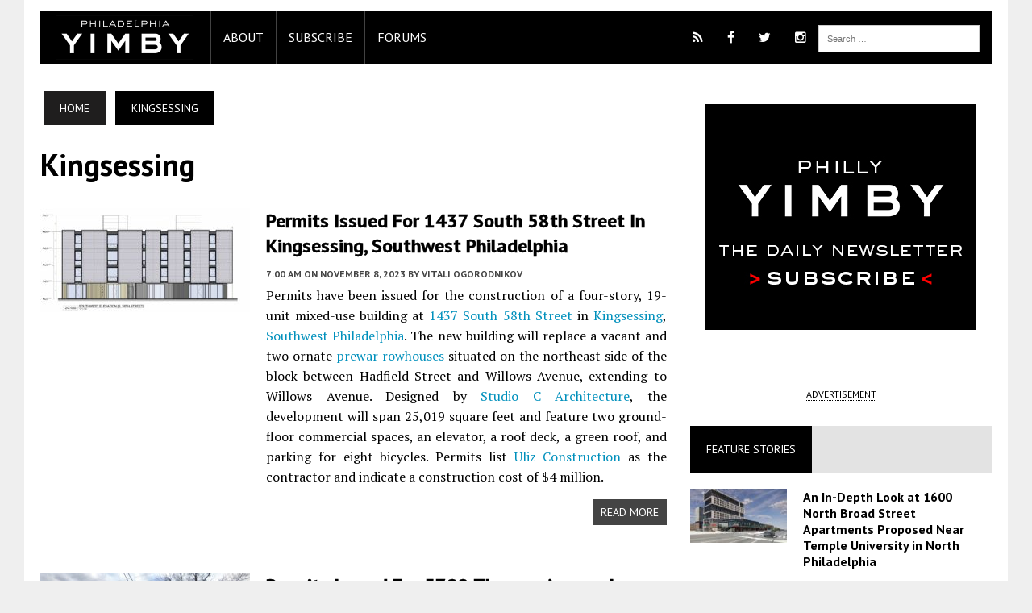

--- FILE ---
content_type: text/html; charset=UTF-8
request_url: https://phillyyimby.com/category/kingsessing
body_size: 24593
content:
<!DOCTYPE html><html class="no-js" lang="en-US" prefix="og: http://ogp.me/ns# fb: http://ogp.me/ns/fb#"><head><meta property="fb:pages" content="203016216467471" /><meta http-equiv="X-UA-Compatible" content="IE=11"><meta charset="UTF-8"><title>Kingsessing Archives - Philadelphia YIMBY</title><meta name="viewport" content="width=device-width, initial-scale=1.0"><meta name="robots" content="max-image-preview:large" /><link rel="pingback" href="https://phillyyimby.com/xmlrpc.php" /><link href='//fonts.googleapis.com/css?family=PT+Sans' rel='stylesheet' type='text/css'><link href='//maxcdn.bootstrapcdn.com/font-awesome/4.5.0/css/font-awesome.min.css' rel='stylesheet' type='text/css'><meta name='robots' content='max-image-preview:large' /><style>img:is([sizes="auto" i], [sizes^="auto," i]) { contain-intrinsic-size: 3000px 1500px }</style><!-- Ads on this site are served by WP PRO Advertising System - All In One Ad Manager v5.3.0 - wordpress-advertising.tunasite.com --> <!-- / WP PRO Advertising System - All In One Ad Manager. --> <!-- This site is optimized with the Yoast SEO Premium plugin v5.4 - https://yoast.com/wordpress/plugins/seo/ --><link rel="canonical" href="https://phillyyimby.com/category/kingsessing" /><link rel="next" href="https://phillyyimby.com/category/kingsessing/page/2" /><meta property="og:locale" content="en_US" /><meta property="og:type" content="object" /><meta property="og:title" content="Kingsessing Archives - Philadelphia YIMBY" /><meta property="og:url" content="https://phillyyimby.com/category/kingsessing" /><meta property="og:site_name" content="Philadelphia YIMBY" /><meta name="twitter:card" content="summary" /><meta name="twitter:title" content="Kingsessing Archives - Philadelphia YIMBY" /> <script type='application/ld+json'>{"@context":"http:\/\/schema.org","@type":"WebSite","@id":"#website","url":"https:\/\/phillyyimby.com\/","name":"Philadelphia YIMBY","potentialAction":{"@type":"SearchAction","target":"https:\/\/phillyyimby.com\/?s={search_term_string}","query-input":"required name=search_term_string"}}</script> <!-- / Yoast SEO Premium plugin. --><link rel='dns-prefetch' href='//cdn.jsdelivr.net' /><link rel='dns-prefetch' href='//maxcdn.bootstrapcdn.com' /><link rel='dns-prefetch' href='//fonts.googleapis.com' /><link rel="alternate" type="application/rss+xml" title="Philadelphia YIMBY &raquo; Feed" href="https://phillyyimby.com/feed" /><link rel="alternate" type="application/rss+xml" title="Philadelphia YIMBY &raquo; Comments Feed" href="https://phillyyimby.com/comments/feed" /><link rel="alternate" type="application/rss+xml" title="Philadelphia YIMBY &raquo; Kingsessing Category Feed" href="https://phillyyimby.com/category/kingsessing/feed" /> <script defer src="[data-uri]"></script> <style id='wp-emoji-styles-inline-css' type='text/css'>img.wp-smiley, img.emoji {
		display: inline !important;
		border: none !important;
		box-shadow: none !important;
		height: 1em !important;
		width: 1em !important;
		margin: 0 0.07em !important;
		vertical-align: -0.1em !important;
		background: none !important;
		padding: 0 !important;
	}</style><link rel='stylesheet' id='WPPAS_VBC_BNR_STYLE-css' href='https://phillyyimby.com/wp-content/cache/autoptimize/css/autoptimize_single_d92e18a3c05268a4aabc8ca4a2ce41b6.css?ver=5.3.0' type='text/css' media='all' /><link rel='stylesheet' id='parent-style-css' href='https://phillyyimby.com/wp-content/cache/autoptimize/css/autoptimize_single_ef361b71edbd3b5b9d6695552b028a0b.css?ver=6.8.3' type='text/css' media='all' /><link rel='stylesheet' id='child-style-css' href='https://phillyyimby.com/wp-content/cache/autoptimize/css/autoptimize_single_772945270dc32e9d8642c396a18889c8.css?ver=6.8.3' type='text/css' media='all' /><link rel='stylesheet' id='fancybox-css-css' href='//cdn.jsdelivr.net/gh/fancyapps/fancybox@3.5.7/dist/jquery.fancybox.min.css?ver=6.8.3' type='text/css' media='all' /><link rel='stylesheet' id='slickjs-css-css' href='//cdn.jsdelivr.net/npm/slick-carousel@1.8.1/slick/slick.css?ver=6.8.3' type='text/css' media='all' /><link rel='stylesheet' id='mh-style-css' href='https://phillyyimby.com/wp-content/cache/autoptimize/css/autoptimize_single_772945270dc32e9d8642c396a18889c8.css?ver=1.0.2' type='text/css' media='all' /><link rel='stylesheet' id='mh-font-awesome-css' href='//maxcdn.bootstrapcdn.com/font-awesome/4.3.0/css/font-awesome.min.css' type='text/css' media='all' /><link rel='stylesheet' id='mh-google-fonts-css' href='//fonts.googleapis.com/css?family=PT+Serif:300,400,400italic,600,700,800,900|PT+Sans:300,400,400italic,600,700,800,900' type='text/css' media='all' /><link rel='stylesheet' id='scroll-triggered-boxes-css' href='//phillyyimby.com/wp-content/plugins/scroll-triggered-boxes/assets/css/styles.min.css?ver=2.2.1' type='text/css' media='all' /> <script defer type="text/javascript" src="//phillyyimby.com/wp-includes/js/jquery/jquery.min.js?ver=3.7.1" id="jquery-core-js"></script> <script defer type="text/javascript" src="//phillyyimby.com/wp-includes/js/jquery/jquery-migrate.min.js?ver=3.4.1" id="jquery-migrate-js"></script> <script defer type="text/javascript" src="//phillyyimby.com/wp-includes/js/clipboard.min.js?ver=2.0.11" id="clipboard-js"></script> <script defer type="text/javascript" src="//phillyyimby.com/wp-includes/js/plupload/moxie.min.js?ver=1.3.5.1" id="moxiejs-js"></script> <script defer type="text/javascript" src="//phillyyimby.com/wp-includes/js/plupload/plupload.min.js?ver=2.1.9" id="plupload-js"></script> <script defer type="text/javascript" src="//phillyyimby.com/wp-includes/js/underscore.min.js?ver=1.13.7" id="underscore-js"></script> <script defer type="text/javascript" src="//phillyyimby.com/wp-includes/js/dist/dom-ready.min.js?ver=f77871ff7694fffea381" id="wp-dom-ready-js"></script> <script defer type="text/javascript" src="//phillyyimby.com/wp-includes/js/dist/hooks.min.js?ver=4d63a3d491d11ffd8ac6" id="wp-hooks-js"></script> <script defer type="text/javascript" src="//phillyyimby.com/wp-includes/js/dist/i18n.min.js?ver=5e580eb46a90c2b997e6" id="wp-i18n-js"></script> <script defer id="wp-i18n-js-after" src="[data-uri]"></script> <script defer type="text/javascript" src="//phillyyimby.com/wp-includes/js/dist/a11y.min.js?ver=3156534cc54473497e14" id="wp-a11y-js"></script> <script defer id="plupload-handlers-js-extra" src="[data-uri]"></script> <script defer type="text/javascript" src="//phillyyimby.com/wp-includes/js/plupload/handlers.min.js?ver=6.8.3" id="plupload-handlers-js"></script> <script defer id="wppas_vbc_upload-js-extra" src="[data-uri]"></script> <script defer type="text/javascript" src="https://phillyyimby.com/wp-content/cache/autoptimize/js/autoptimize_single_e47a45d839b7bcb09ed95217aff09bc9.js?ver=6.8.3" id="wppas_vbc_upload-js"></script> <script defer type="text/javascript" src="https://phillyyimby.com/wp-content/cache/autoptimize/js/autoptimize_single_ac1ce0884aff1d6c603bee603840ac4b.js?ver=6.8.3" id="wppas_dummy_advertising-js"></script> <script defer type="text/javascript" src="//cdn.jsdelivr.net/gh/fancyapps/fancybox@3.5.7/dist/jquery.fancybox.min.js?ver=6.8.3" id="fancybox-js-js"></script> <script defer type="text/javascript" src="//cdn.jsdelivr.net/npm/slick-carousel@1.8.1/slick/slick.min.js?ver=6.8.3" id="slickjs-js-js"></script> <script defer type="text/javascript" src="https://phillyyimby.com/wp-content/cache/autoptimize/js/autoptimize_single_d95a023c25a99b77595311ed29d0fc82.js?ver=6.8.3" id="mh-scripts-js"></script> <link rel="https://api.w.org/" href="https://phillyyimby.com/wp-json/" /><link rel="alternate" title="JSON" type="application/json" href="https://phillyyimby.com/wp-json/wp/v2/categories/565" /><link rel="EditURI" type="application/rsd+xml" title="RSD" href="https://phillyyimby.com/xmlrpc.php?rsd" /><meta name="generator" content="WordPress 6.8.3" /> <!-- Stream WordPress user activity plugin v4.1.1 --><style type="text/css">.main-nav, .main-nav ul li:hover > ul, .mh-footer { background: #000000; }
    	    				.header-top, .header-nav ul li:hover > ul, .footer-ad-wrap, .footer-1, .footer-2, .footer-3, .footer-bottom { background: #000000; }
			.social-nav a { color: #000000; }</style><!--[if lt IE 9]> <script src="//css3-mediaqueries-js.googlecode.com/svn/trunk/css3-mediaqueries.js"></script> <![endif]--><style type="text/css">.header-nav, .header-sub, h1, h2, h3, h4, h5, h6, .breadcrumb, .footer-bottom, .widget-list li, .cat-item, .page_item, .menu-item, .button, .commentlist .vcard, .pagination, .mh-share-buttons { font-family: "PT Sans", sans-serif; }</style><style type="text/css">/* Custom Styles for Box 298 */
.stb-298 {
background: #000000 !important;
color: #ffffff !important;
border-color: #000000 !important;
border-width: 0px !important;
border-style: solid !important;
max-width: 300px;
@media ( max-width: 300px ) { #stb-298 { display: none !important; } }
}

.stb-close { color: #F7F7F7; }
.stb-close:hover {color: white; }</style><!-- Facebook Pixel Code --> <script defer src="[data-uri]"></script> <noscript><img height="1" width="1" style="display:none"
src="https://www.facebook.com/tr?id=1232803156841682&ev=PageView&noscript=1"
/></noscript> <!-- DO NOT MODIFY --> <!-- End Facebook Pixel Code --> <!-- Google Tag Manager --> <script defer src="[data-uri]"></script> <!-- End Google Tag Manager --> <!-- Google Custom Search script --> <!--<script data-cfasync="false">(function() {
    var cx = '013726200849028689486:rw99y2_izn4';
    var gcse = document.createElement('script');
    gcse.type = 'text/javascript';
    gcse.async = false;
    gcse.src = '//cse.google.com/cse.js?cx=' + cx;
    var s = document.getElementsByTagName('script')[0];
    s.parentNode.insertBefore(gcse, s);
  })();</script>--> <!-- Quantcast Tag --> <script defer src="[data-uri]"></script> <noscript><div style="display:none;"> <img src="//pixel.quantserve.com/pixel/p-apSNtZC4hnJQR.gif" border="0" height="1" width="1" alt="Quantcast"/></div> </noscript> <!-- End Quantcast tag --> <!-- Start Alexa Certify Javascript --> <script defer src="[data-uri]"></script> <noscript><img src="https://d5nxst8fruw4z.cloudfront.net/atrk.gif?account=V2aWl1aQibl0/9" style="display:none" height="1" width="1" alt="" /></noscript> <!-- End Alexa Certify Javascript --> <!-- Start Google Analytics Javascript --> <script>(function(i,s,o,g,r,a,m){i['GoogleAnalyticsObject']=r;i[r]=i[r]||function(){
  (i[r].q=i[r].q||[]).push(arguments)},i[r].l=1*new Date();a=s.createElement(o),
  m=s.getElementsByTagName(o)[0];a.async=1;a.src=g;m.parentNode.insertBefore(a,m)
  })(window,document,'script','//www.google-analytics.com/analytics.js','ga');

  ga('create', "UA-31315954-4", 'auto');
  ga('send', 'pageview');</script> <!-- End Google Analytics Javascript --> <!-- Start DoubleClick Javascript --> <script defer src='https://www.googletagservices.com/tag/js/gpt.js'></script> <script defer src="[data-uri]"></script> <!-- FONT AWESOME SCRIPT FOR IE8--> <!--[if gt IE 8]> <script src="//cdnjs.cloudflare.com/ajax/libs/html5shiv/3.7.2/html5shiv.min.js"></script> <![endif]--></head><body class="archive category category-kingsessing category-565 wp-theme-mh_newsdesk wp-child-theme-mh_newsdesk-child mh-right-sb"> <!-- Google Tag Manager (noscript) --> <noscript><iframe src="https://www.googletagmanager.com/ns.html?id=GTM-KG6LLW9"
height="0" width="0" style="display:none;visibility:hidden"></iframe></noscript> <!-- End Google Tag Manager (noscript) --><div id="mh-wrapper"><header class="mh-header"><div class="header-wrap clearfix"><div class="mh-col mh-1-3 header-logo-full"> <a href="https://phillyyimby.com/" title="Philadelphia YIMBY" rel="home"><div class="logo-wrap" role="banner"> <img src="https://phillyyimby.com/wp-content/uploads/2020/07/phillyyimby-logo-300x90-1.png" height="90" width="300" alt="Philadelphia YIMBY" /></div> </a></div></div><div class="header-menu clearfix" ><nav class="main-nav clearfix"><div class="menu-mh-newsdesk-main-menu-container"><ul id="menu-mh-newsdesk-main-menu" class="menu"><li class="main-nav-logo"><a class="main-nav-image" href="//www.phillyyimby.com/"><img src="/wp-content/uploads/2020/07/phillyyimby-logo-422x110-1.png" width="211px"></a></li><li id="menu-item-20191" class="menu-item menu-item-type-custom menu-item-object-custom menu-item-has-children menu-item-20191"><a href="#">About</a><ul class="sub-menu"><li id="menu-item-20211" class="menu-item menu-item-type-post_type menu-item-object-page menu-item-20192" style="list-style: none;"><a href="/advertising">Advertising</a></li><li id="menu-item-20194" class="menu-item menu-item-type-post_type menu-item-object-page menu-item-20194"><a href="/contact">Contact Us</a></li><li id="menu-item-20198" class="menu-item menu-item-type-post_type menu-item-object-page menu-item-20198"><a href="/copyright-and-sharing">Copyright and Sharing</a></li><li id="menu-item-20211" class="menu-item menu-item-type-post_type menu-item-object-page menu-item-20198"><a href="/YIMBY-research">Research</a></li><li id="menu-item-20452" class="menu-item menu-item-type-post_type menu-item-object-page menu-item-20198"><a href="/subscribe-yimby-newsletter">Subscribe to our Newsletter</a></li><li id="menu-item-20192" class="menu-item menu-item-type-post_type menu-item-object-page menu-item-20192"><a href="/about-new-york-yimby">YIMBY</a></li></ul></li><li id="menu-item-20452" class="menu-item menu-item-type-post_type menu-item-object-page menu-item-20198"><a href="/subscribe-yimby-newsletter">Subscribe</a></li><li id="menu-item-20452" class="menu-item menu-item-type-post_type menu-item-object-page menu-item-20198"><a href="//forum.newyorkyimby.com/c/philadelphia/37">Forums</a></li><div class="social-nav-menu"><aside class="mh-col mh-1-3 header-search"><form role="search" method="get" class="search-form" action="https://phillyyimby.com/"> <label> <span class="screen-reader-text">Search for:</span> <input type="search" class="search-field" placeholder="Search &hellip;" value="" name="s" /> </label> <input type="submit" class="search-submit" value="Search" /></form></aside> <!--<gcse:searchbox-only resultsUrl="/search/"></gcse:searchbox-only>--><li class="social-icon menu-item menu-item-type-custom menu-item-object-custom menu-item-38"><a href="/feed" target="_blank"><i class="fa fa-rss"></i></a></li><li class="social-icon menu-item menu-item-type-custom menu-item-object-custom menu-item-39" style="border-left: 0;"><a href="//www.facebook.com/YIMBYFB" target="_blank"><i class="fa fa-facebook"></i></a></li><li class="social-icon menu-item menu-item-type-custom menu-item-object-custom menu-item-40" style="border-left: 0;"><a href="//www.twitter.com/yimbytweets" target="_blank"><i class="fa fa-twitter"></i></a></li><li class="social-icon menu-item menu-item-type-custom menu-item-object-custom menu-item-41" style="border-left: 0;"><a href="//www.instagram.com/yimbygram" target="_blank"><i class="fa fa-instagram"></i></a></li></div></div></nav></div></header><div class="mh-section mh-group"><div id="main-content" class="mh-loop"><nav class="breadcrumb"><span itemscope itemtype="http://data-vocabulary.org/Breadcrumb"><a href="https://phillyyimby.com" itemprop="url" class="bc-home"><span itemprop="title">Home</span></a></span> <span class="bc-text">Kingsessing</span></nav><h1 class="page-title">Kingsessing</h1><article class="content-list clearfix post-35788 post type-post status-publish format-standard has-post-thumbnail hentry category-1437-south-58th-street category-blueprints category-construction-permits category-demolition category-historic-preservation category-kingsessing category-multi-family category-permits category-southwest-philadelphia category-studio-c-architecture category-uliz-construction-llc category-urban-planning-analysis category-zoning-table types-prewar neighborhoods-kingsessing neighborhoods-southwest-philadelphia"><div class="content-thumb content-list-thumb"> <a class="u-url" href="https://phillyyimby.com/2023/11/permits-issued-for-1437-south-58th-street-in-kingsessing-southwest-philadelphia.html" title="Permits Issued for 1437 South 58th Street in Kingsessing, Southwest Philadelphia"><img width="260" height="129" src="https://phillyyimby.com/wp-content/uploads/2023/09/1437-South-58th-Street-LI-Studio-C-Architecture-04-260x129.jpg" class="attachment-260x0 size-260x0 wp-post-image" alt="1437 South 58th Street. Building elevation. Credit: Studio C Architecture via the City of Philadelphia" decoding="async" srcset="https://phillyyimby.com/wp-content/uploads/2023/09/1437-South-58th-Street-LI-Studio-C-Architecture-04-260x129.jpg 260w, https://phillyyimby.com/wp-content/uploads/2023/09/1437-South-58th-Street-LI-Studio-C-Architecture-04-300x149.jpg 300w, https://phillyyimby.com/wp-content/uploads/2023/09/1437-South-58th-Street-LI-Studio-C-Architecture-04-1024x507.jpg 1024w, https://phillyyimby.com/wp-content/uploads/2023/09/1437-South-58th-Street-LI-Studio-C-Architecture-04-768x380.jpg 768w, https://phillyyimby.com/wp-content/uploads/2023/09/1437-South-58th-Street-LI-Studio-C-Architecture-04-1536x760.jpg 1536w, https://phillyyimby.com/wp-content/uploads/2023/09/1437-South-58th-Street-LI-Studio-C-Architecture-04-777x385.jpg 777w, https://phillyyimby.com/wp-content/uploads/2023/09/1437-South-58th-Street-LI-Studio-C-Architecture-04.jpg 1840w" sizes="(max-width: 260px) 100vw, 260px" /></a></div><header class="content-list-header"><h3 class="content-list-title"><a class="u-url" href="https://phillyyimby.com/2023/11/permits-issued-for-1437-south-58th-street-in-kingsessing-southwest-philadelphia.html" title="Permits Issued for 1437 South 58th Street in Kingsessing, Southwest Philadelphia" rel="bookmark">Permits Issued for 1437 South 58th Street in Kingsessing, Southwest Philadelphia</a></h3><p class="entry-meta"> <time class="dt-published" datetime="2023-11-08 07:00:42"><span class="entry-meta-date updated">7:00 am</span> <span class="entry-meta-date updated">on November 8, 2023</span></time> <span class="entry-meta-author vcard author">By <a class="fn" href="https://phillyyimby.com/author/vitali">Vitali Ogorodnikov</a></span></p></header><div class="content-list-excerpt"><p>Permits have been issued for the construction of a four-story, 19-unit mixed-use building at <a href="https://phillyyimby.com/category/1437-South-58th-Street">1437 South 58th Street</a> in <a href="https://phillyyimby.com/category/Kingsessing">Kingsessing</a>, <a href="https://phillyyimby.com/category/Southwest-Philadelphia">Southwest Philadelphia</a>. The new building will replace a vacant and two ornate <a href="https://phillyyimby.com/category/prewar">prewar</a> <a href="https://phillyyimby.com/category/rowhouse">rowhouses</a> situated on the northeast side of the block between Hadfield Street and Willows Avenue, extending to Willows Avenue. Designed by <a href="https://phillyyimby.com/category/Studio-C-Architecture">Studio C Architecture</a>, the development will span 25,019 square feet and feature two ground-floor commercial spaces, an elevator, a roof deck, a green roof, and parking for eight bicycles. Permits list <a href="https://phillyyimby.com/category/Uliz-Construction-LLC">Uliz Construction</a> as the contractor and indicate a construction cost of $4 million.</p></div> <a class="button-excerpt-more button" href="https://phillyyimby.com/2023/11/permits-issued-for-1437-south-58th-street-in-kingsessing-southwest-philadelphia.html"> <span>Read More</span> </a></article><hr class="mh-separator content-list-separator"><article class="content-list clearfix post-30230 post type-post status-publish format-standard has-post-thumbnail hentry category-5728-thomas-avenue category-kingsessing category-southwest-philadelphia category-west-philadelphia"><div class="content-thumb content-list-thumb"> <a class="u-url" href="https://phillyyimby.com/2022/11/permits-issued-for-5728-thomas-avenue-in-kingsessing-southwest-philadelphia.html" title="Permits Issued for 5728 Thomas Avenue in Kingsessing, Southwest Philadelphia"><img width="260" height="124" src="https://phillyyimby.com/wp-content/uploads/2022/11/E80FACB1-0A35-4CE4-932F-AF2D2C9402BA-260x124.jpeg" class="attachment-260x0 size-260x0 wp-post-image" alt="5728 Thomas Avenue. Credit: Google." decoding="async" srcset="https://phillyyimby.com/wp-content/uploads/2022/11/E80FACB1-0A35-4CE4-932F-AF2D2C9402BA-260x124.jpeg 260w, https://phillyyimby.com/wp-content/uploads/2022/11/E80FACB1-0A35-4CE4-932F-AF2D2C9402BA-300x144.jpeg 300w, https://phillyyimby.com/wp-content/uploads/2022/11/E80FACB1-0A35-4CE4-932F-AF2D2C9402BA-1024x490.jpeg 1024w, https://phillyyimby.com/wp-content/uploads/2022/11/E80FACB1-0A35-4CE4-932F-AF2D2C9402BA-768x368.jpeg 768w, https://phillyyimby.com/wp-content/uploads/2022/11/E80FACB1-0A35-4CE4-932F-AF2D2C9402BA-1536x735.jpeg 1536w, https://phillyyimby.com/wp-content/uploads/2022/11/E80FACB1-0A35-4CE4-932F-AF2D2C9402BA-777x372.jpeg 777w, https://phillyyimby.com/wp-content/uploads/2022/11/E80FACB1-0A35-4CE4-932F-AF2D2C9402BA.jpeg 2048w" sizes="(max-width: 260px) 100vw, 260px" /></a></div><header class="content-list-header"><h3 class="content-list-title"><a class="u-url" href="https://phillyyimby.com/2022/11/permits-issued-for-5728-thomas-avenue-in-kingsessing-southwest-philadelphia.html" title="Permits Issued for 5728 Thomas Avenue in Kingsessing, Southwest Philadelphia" rel="bookmark">Permits Issued for 5728 Thomas Avenue in Kingsessing, Southwest Philadelphia</a></h3><p class="entry-meta"> <time class="dt-published" datetime="2022-11-21 07:00:11"><span class="entry-meta-date updated">7:00 am</span> <span class="entry-meta-date updated">on November 21, 2022</span></time> <span class="entry-meta-author vcard author">By <a class="fn" href="https://phillyyimby.com/author/colin">Colin LeStourgeon</a></span></p></header><div class="content-list-excerpt"><p>Permits have been issued for the construction of a multi-family building located at 5728 Thomas Avenue in <a href="https://phillyyimby.com/category/kingsessing">Kingsessing</a>, <a href="https://phillyyimby.com/category/southwest-philadelphia">Southwest Philadelphia</a>. Designed by 24 Seven Design, the new building will stand four stories tall, with six residential units. Three parking spaces will be included with the project, situated at the rear of the building. One of these spaces will be van accessible.</p></div> <a class="button-excerpt-more button" href="https://phillyyimby.com/2022/11/permits-issued-for-5728-thomas-avenue-in-kingsessing-southwest-philadelphia.html"> <span>Read More</span> </a></article><hr class="mh-separator content-list-separator"><article class="content-list clearfix post-25534 post type-post status-publish format-standard has-post-thumbnail hentry category-4921-chester-avenue category-canno-design category-cannodesign category-kingsessing category-west-philadelphia neighborhoods-kingsessing neighborhoods-west-philadelphia"><div class="content-thumb content-list-thumb"> <a class="u-url" href="https://phillyyimby.com/2022/05/permits-issued-for-4921-chester-avenue-in-kingsessing-west-philadelphia.html" title="Permits Issued for 4921 Chester Avenue in Kingsessing, West Philadelphia"><img width="260" height="282" src="https://phillyyimby.com/wp-content/uploads/2022/05/CDD459FD-5AC2-4B9E-9DFB-3E2EB8D08174-260x282.png" class="attachment-260x0 size-260x0 wp-post-image" alt="4921 Kingsessing Avenue. Credit: CANNO." decoding="async" fetchpriority="high" srcset="https://phillyyimby.com/wp-content/uploads/2022/05/CDD459FD-5AC2-4B9E-9DFB-3E2EB8D08174-260x282.png 260w, https://phillyyimby.com/wp-content/uploads/2022/05/CDD459FD-5AC2-4B9E-9DFB-3E2EB8D08174-276x300.png 276w, https://phillyyimby.com/wp-content/uploads/2022/05/CDD459FD-5AC2-4B9E-9DFB-3E2EB8D08174-768x834.png 768w, https://phillyyimby.com/wp-content/uploads/2022/05/CDD459FD-5AC2-4B9E-9DFB-3E2EB8D08174-777x844.png 777w, https://phillyyimby.com/wp-content/uploads/2022/05/CDD459FD-5AC2-4B9E-9DFB-3E2EB8D08174.png 943w" sizes="(max-width: 260px) 100vw, 260px" /></a></div><header class="content-list-header"><h3 class="content-list-title"><a class="u-url" href="https://phillyyimby.com/2022/05/permits-issued-for-4921-chester-avenue-in-kingsessing-west-philadelphia.html" title="Permits Issued for 4921 Chester Avenue in Kingsessing, West Philadelphia" rel="bookmark">Permits Issued for 4921 Chester Avenue in Kingsessing, West Philadelphia</a></h3><p class="entry-meta"> <time class="dt-published" datetime="2022-05-27 07:30:54"><span class="entry-meta-date updated">7:30 am</span> <span class="entry-meta-date updated">on May 27, 2022</span></time> <span class="entry-meta-author vcard author">By <a class="fn" href="https://phillyyimby.com/author/colin">Colin LeStourgeon</a></span></p></header><div class="content-list-excerpt"><p>Permits have been issued for the construction of a six-unit multi-family structure at <a href="https://phillyyimby.com/category/4921-Chester-Avenue">4921 Chester Avenue</a> in <a href="https://phillyyimby.com/category/kingsessing">Kingsessing</a>, <a href="https://phillyyimby.com/category/West-Philadelphia">West Philadelphia</a>. Designed by <a href="https://phillyyimby.com/category/CANNOdesign">CANNOdesign</a>, the new building will rise three stories tall. In total, the structure will offer 4,711 square feet of interior space. Permits list construction at just shy of $590,000.</p></div> <a class="button-excerpt-more button" href="https://phillyyimby.com/2022/05/permits-issued-for-4921-chester-avenue-in-kingsessing-west-philadelphia.html"> <span>Read More</span> </a></article><hr class="mh-separator content-list-separator"><article class="content-list clearfix post-24038 post type-post status-publish format-standard has-post-thumbnail hentry category-5303-chester-avenue category-kingsessing category-lo-design category-southwest-philadelphia category-west-philadelphia types-low-rise types-multi-family types-rental types-residential neighborhoods-kingsessing neighborhoods-southwest-philadelphia neighborhoods-west-philadelphia"><div class="content-thumb content-list-thumb"> <a class="u-url" href="https://phillyyimby.com/2022/04/permits-issued-for-5303-chester-avenue-in-kingsessing-west-philadelphia.html" title="Permits Issued for 5303 Chester Avenue in Kingsessing, West Philadelphia"><img width="260" height="177" src="https://phillyyimby.com/wp-content/uploads/2022/04/716C7A55-54FA-45D2-9DAF-58FAF6A7A873-260x177.jpeg" class="attachment-260x0 size-260x0 wp-post-image" alt="Rendering of 5303 Chester Avenue. Credit: Lo Design Co." decoding="async" loading="lazy" srcset="https://phillyyimby.com/wp-content/uploads/2022/04/716C7A55-54FA-45D2-9DAF-58FAF6A7A873-260x177.jpeg 260w, https://phillyyimby.com/wp-content/uploads/2022/04/716C7A55-54FA-45D2-9DAF-58FAF6A7A873-300x204.jpeg 300w, https://phillyyimby.com/wp-content/uploads/2022/04/716C7A55-54FA-45D2-9DAF-58FAF6A7A873-768x522.jpeg 768w, https://phillyyimby.com/wp-content/uploads/2022/04/716C7A55-54FA-45D2-9DAF-58FAF6A7A873-777x528.jpeg 777w, https://phillyyimby.com/wp-content/uploads/2022/04/716C7A55-54FA-45D2-9DAF-58FAF6A7A873.jpeg 936w" sizes="auto, (max-width: 260px) 100vw, 260px" /></a></div><header class="content-list-header"><h3 class="content-list-title"><a class="u-url" href="https://phillyyimby.com/2022/04/permits-issued-for-5303-chester-avenue-in-kingsessing-west-philadelphia.html" title="Permits Issued for 5303 Chester Avenue in Kingsessing, West Philadelphia" rel="bookmark">Permits Issued for 5303 Chester Avenue in Kingsessing, West Philadelphia</a></h3><p class="entry-meta"> <time class="dt-published" datetime="2022-04-13 07:30:07"><span class="entry-meta-date updated">7:30 am</span> <span class="entry-meta-date updated">on April 13, 2022</span></time> <span class="entry-meta-author vcard author">By <a class="fn" href="https://phillyyimby.com/author/colin">Colin LeStourgeon</a></span></p></header><div class="content-list-excerpt"><p>Permits have been issued for a new multi-family development at <a href="https://phillyyimby.com/category/5303-Chester-Avenue">5303 Chester Avenue</a> in <a href="https://phillyyimby.com/category/kingsessing">Kingsessing</a>,  <a href="https://phillyyimby.com/category/west-philadelphia">West Philadelphia</a>. Designed by Lo Design Co., the new building will rise three stories tall. There will be nine residential units within the structure, each expected to be an apartment. In total, there will be 6,847 square feet of space within the building. Construction costs are listed at $1,027,050 to build.</p></div> <a class="button-excerpt-more button" href="https://phillyyimby.com/2022/04/permits-issued-for-5303-chester-avenue-in-kingsessing-west-philadelphia.html"> <span>Read More</span> </a></article><hr class="mh-separator content-list-separator"><article class="content-list clearfix post-14417 post type-post status-publish format-standard has-post-thumbnail hentry category-5200-chester-avenue category-demolition category-kingsessing category-mid-rise category-tester-construction category-west-philadelphia types-mid-rise types-multi-family types-residential neighborhoods-kingsessing neighborhoods-west-philadelphia"><div class="content-thumb content-list-thumb"> <a class="u-url" href="https://phillyyimby.com/2021/09/permits-issued-for-5200-chester-avenue-in-kingsessing-west-philadelphia.html" title="Permits Issued for 45-Unit Building at 5200 Chester Avenue in Kingsessing, West Philadelphia"><img width="260" height="140" src="https://phillyyimby.com/wp-content/uploads/2021/09/F9B21A74-3D56-4F2E-B07F-04DBA6C4045E-260x140.jpeg" class="attachment-260x0 size-260x0 wp-post-image" alt="Former view of Church at 5200 Chester Avenue. Credit: Google." decoding="async" loading="lazy" srcset="https://phillyyimby.com/wp-content/uploads/2021/09/F9B21A74-3D56-4F2E-B07F-04DBA6C4045E-260x140.jpeg 260w, https://phillyyimby.com/wp-content/uploads/2021/09/F9B21A74-3D56-4F2E-B07F-04DBA6C4045E-300x161.jpeg 300w, https://phillyyimby.com/wp-content/uploads/2021/09/F9B21A74-3D56-4F2E-B07F-04DBA6C4045E-1024x550.jpeg 1024w, https://phillyyimby.com/wp-content/uploads/2021/09/F9B21A74-3D56-4F2E-B07F-04DBA6C4045E-768x412.jpeg 768w, https://phillyyimby.com/wp-content/uploads/2021/09/F9B21A74-3D56-4F2E-B07F-04DBA6C4045E-1536x824.jpeg 1536w, https://phillyyimby.com/wp-content/uploads/2021/09/F9B21A74-3D56-4F2E-B07F-04DBA6C4045E-777x417.jpeg 777w, https://phillyyimby.com/wp-content/uploads/2021/09/F9B21A74-3D56-4F2E-B07F-04DBA6C4045E.jpeg 2048w" sizes="auto, (max-width: 260px) 100vw, 260px" /></a></div><header class="content-list-header"><h3 class="content-list-title"><a class="u-url" href="https://phillyyimby.com/2021/09/permits-issued-for-5200-chester-avenue-in-kingsessing-west-philadelphia.html" title="Permits Issued for 45-Unit Building at 5200 Chester Avenue in Kingsessing, West Philadelphia" rel="bookmark">Permits Issued for 45-Unit Building at 5200 Chester Avenue in Kingsessing, West Philadelphia</a></h3><p class="entry-meta"> <time class="dt-published" datetime="2021-09-03 07:00:04"><span class="entry-meta-date updated">7:00 am</span> <span class="entry-meta-date updated">on September 3, 2021</span></time> <span class="entry-meta-author vcard author">By <a class="fn" href="https://phillyyimby.com/author/colin">Colin LeStourgeon</a></span></p></header><div class="content-list-excerpt"><p>Permits have been issued for the construction of a four-story, 45-unit multi-family building at <a href="https://phillyyimby.com/category/5200-Chester-Avenue">5200 Chester Avenue</a> in <a href="https://phillyyimby.com/category/kingsessing">Kingsessing</a>, <a href="https://phillyyimby.com/category/west-philadelphia">West Philadelphia</a>. Upon completion, the building will rise four stories tall and will feature a roof deck equipped with a green roof. The building will hold 57,380 square feet of space and cost an estimated $6.11 million to build. Tester Construction is listed as the project’s contractor, with Rich Villa as the design professional.</p></div> <a class="button-excerpt-more button" href="https://phillyyimby.com/2021/09/permits-issued-for-5200-chester-avenue-in-kingsessing-west-philadelphia.html"> <span>Read More</span> </a></article><hr class="mh-separator content-list-separator"><div id="ajax-load-more" class="ajax-load-more-wrap infinite skype"  data-alm-id="" data-canonical-url="https://phillyyimby.com/category/kingsessing" data-slug="kingsessing" data-post-id="565"  data-localized="ajax_load_more_vars" data-alm-object="ajax_load_more"><style type="text/css">.alm-btn-wrap{display:block;margin:0 0 25px;padding:10px 0 0;position:relative;text-align:center}.alm-btn-wrap .alm-load-more-btn{appearance:none;background:#ed7070;border:none;border-radius:3px;box-shadow:0 1px 1px rgba(0,0,0,.05);color:#fff;cursor:pointer;display:inline-block;font-size:14px;font-weight:500;height:44px;line-height:1;margin:0;padding:0 22px;position:relative;text-align:center;text-decoration:none;transition:all .1s ease;user-select:none;width:auto}.alm-btn-wrap .alm-load-more-btn:focus,.alm-btn-wrap .alm-load-more-btn:hover{background:#cb5151;color:#fff;text-decoration:none}.alm-btn-wrap .alm-load-more-btn:active{background:#ed7070;box-shadow:inset 0 1px 2px rgba(0,0,0,.1),0 0 0 2px rgba(0,0,0,.05);text-decoration:none;transition:none}.alm-btn-wrap .alm-load-more-btn:before{background-color:rgba(0,0,0,0);background-image:url("data:image/svg+xml;charset=utf-8,%3Csvg xmlns='http://www.w3.org/2000/svg' xml:space='preserve' viewBox='0 0 2400 2400'%3E%3Cg fill='none' stroke='%237f8287' stroke-linecap='round' stroke-width='200'%3E%3Cpath d='M1200 600V100'/%3E%3Cpath d='M1200 2300v-500' opacity='.5'/%3E%3Cpath d='m900 680.4-250-433' opacity='.917'/%3E%3Cpath d='m1750 2152.6-250-433' opacity='.417'/%3E%3Cpath d='m680.4 900-433-250' opacity='.833'/%3E%3Cpath d='m2152.6 1750-433-250' opacity='.333'/%3E%3Cpath d='M600 1200H100' opacity='.75'/%3E%3Cpath d='M2300 1200h-500' opacity='.25'/%3E%3Cpath d='m680.4 1500-433 250' opacity='.667'/%3E%3Cpath d='m2152.6 650-433 250' opacity='.167'/%3E%3Cpath d='m900 1719.6-250 433' opacity='.583'/%3E%3Cpath d='m1750 247.4-250 433' opacity='.083'/%3E%3CanimateTransform attributeName='transform' attributeType='XML' begin='0s' calcMode='discrete' dur='0.83333s' keyTimes='0;0.08333;0.16667;0.25;0.33333;0.41667;0.5;0.58333;0.66667;0.75;0.83333;0.91667' repeatCount='indefinite' type='rotate' values='0 1199 1199;30 1199 1199;60 1199 1199;90 1199 1199;120 1199 1199;150 1199 1199;180 1199 1199;210 1199 1199;240 1199 1199;270 1199 1199;300 1199 1199;330 1199 1199'/%3E%3C/g%3E%3C/svg%3E");background-position:50%;background-repeat:no-repeat;background-size:24px 24px;border-radius:0;content:"";display:block;height:100%;left:0;opacity:0;overflow:hidden;position:absolute;top:0;transition:all .1s ease;visibility:hidden;width:100%;z-index:1}.alm-btn-wrap .alm-load-more-btn.loading{background-color:rgba(0,0,0,0)!important;border-color:rgba(0,0,0,0)!important;box-shadow:none!important;color:rgba(0,0,0,0)!important;cursor:wait;outline:none!important;text-decoration:none}.alm-btn-wrap .alm-load-more-btn.loading:before{opacity:1;visibility:visible}.alm-btn-wrap .alm-load-more-btn.done,.alm-btn-wrap .alm-load-more-btn:disabled{background-color:#ed7070;box-shadow:none!important;opacity:.15;outline:none!important;pointer-events:none}.alm-btn-wrap .alm-load-more-btn.done:before,.alm-btn-wrap .alm-load-more-btn:before,.alm-btn-wrap .alm-load-more-btn:disabled:before{opacity:0;visibility:hidden}.alm-btn-wrap .alm-load-more-btn.done{cursor:default}.alm-btn-wrap .alm-load-more-btn:after{display:none!important}.alm-btn-wrap .alm-elementor-link{display:block;font-size:13px;margin:0 0 15px}@media screen and (min-width:768px){.alm-btn-wrap .alm-elementor-link{left:0;margin:0;position:absolute;top:50%;transform:translateY(-50%)}}.ajax-load-more-wrap.blue .alm-load-more-btn{background-color:#0284c7}.ajax-load-more-wrap.blue .alm-load-more-btn.loading,.ajax-load-more-wrap.blue .alm-load-more-btn:focus,.ajax-load-more-wrap.blue .alm-load-more-btn:hover{background:#0369a1;color:#fff;text-decoration:none}.ajax-load-more-wrap.blue .alm-load-more-btn:active{background-color:#0284c7}.ajax-load-more-wrap.green .alm-load-more-btn{background-color:#059669}.ajax-load-more-wrap.green .alm-load-more-btn.loading,.ajax-load-more-wrap.green .alm-load-more-btn:focus,.ajax-load-more-wrap.green .alm-load-more-btn:hover{background:#047857;color:#fff;text-decoration:none}.ajax-load-more-wrap.green .alm-load-more-btn:active{background-color:#059669}.ajax-load-more-wrap.purple .alm-load-more-btn{background-color:#7e46e5}.ajax-load-more-wrap.purple .alm-load-more-btn.loading,.ajax-load-more-wrap.purple .alm-load-more-btn:focus,.ajax-load-more-wrap.purple .alm-load-more-btn:hover{background:#6e3dc8;color:#fff;text-decoration:none}.ajax-load-more-wrap.purple .alm-load-more-btn:active{background-color:#7e46e5}.ajax-load-more-wrap.grey .alm-load-more-btn{background-color:#7c8087}.ajax-load-more-wrap.grey .alm-load-more-btn.loading,.ajax-load-more-wrap.grey .alm-load-more-btn:focus,.ajax-load-more-wrap.grey .alm-load-more-btn:hover{background:#65686d;color:#fff;text-decoration:none}.ajax-load-more-wrap.grey .alm-load-more-btn:active{background-color:#7c8087}.ajax-load-more-wrap.dark .alm-load-more-btn{background-color:#3f3f46}.ajax-load-more-wrap.dark .alm-load-more-btn.loading,.ajax-load-more-wrap.dark .alm-load-more-btn:focus,.ajax-load-more-wrap.dark .alm-load-more-btn:hover{background:#18181b;color:#fff;text-decoration:none}.ajax-load-more-wrap.dark .alm-load-more-btn:active{background-color:#3f3f46}.ajax-load-more-wrap.is-outline .alm-load-more-btn.loading,.ajax-load-more-wrap.light-grey .alm-load-more-btn.loading,.ajax-load-more-wrap.white .alm-load-more-btn.loading,.ajax-load-more-wrap.white-inverse .alm-load-more-btn.loading{background-color:rgba(0,0,0,0)!important;border-color:rgba(0,0,0,0)!important;box-shadow:none!important;color:rgba(0,0,0,0)!important}.ajax-load-more-wrap.is-outline .alm-load-more-btn{background-color:#fff;border:1px solid hsla(0,78%,68%,.75);color:#ed7070}.ajax-load-more-wrap.is-outline .alm-load-more-btn.done,.ajax-load-more-wrap.is-outline .alm-load-more-btn:focus,.ajax-load-more-wrap.is-outline .alm-load-more-btn:hover{background-color:hsla(0,78%,68%,.05);border-color:#cb5151;color:#cb5151}.ajax-load-more-wrap.is-outline .alm-load-more-btn:active{background-color:hsla(0,78%,68%,.025);border-color:#ed7070}.ajax-load-more-wrap.white .alm-load-more-btn{background-color:#fff;border:1px solid #d6d9dd;color:#59595c}.ajax-load-more-wrap.white .alm-load-more-btn.done,.ajax-load-more-wrap.white .alm-load-more-btn:focus,.ajax-load-more-wrap.white .alm-load-more-btn:hover{background-color:#fff;border-color:#afb3b9;color:#303032}.ajax-load-more-wrap.white .alm-load-more-btn:active{background-color:#f9fafb;border-color:hsla(216,7%,71%,.65)}.ajax-load-more-wrap.light-grey .alm-load-more-btn{background-color:#f3f4f6;border:1px solid hsla(218,4%,51%,.25);color:#3f3f46}.ajax-load-more-wrap.light-grey .alm-load-more-btn.done,.ajax-load-more-wrap.light-grey .alm-load-more-btn:focus,.ajax-load-more-wrap.light-grey .alm-load-more-btn:hover{background-color:#f9fafb;border-color:hsla(218,4%,51%,.5);color:#18181b}.ajax-load-more-wrap.light-grey .alm-load-more-btn:active{border-color:hsla(218,4%,51%,.25)}.ajax-load-more-wrap.white-inverse .alm-load-more-btn{background-color:hsla(0,0%,100%,.3);border:none;box-shadow:none;color:#fff}.ajax-load-more-wrap.white-inverse .alm-load-more-btn:before{background-image:url("data:image/svg+xml;charset=utf-8,%3Csvg xmlns='http://www.w3.org/2000/svg' xml:space='preserve' viewBox='0 0 2400 2400'%3E%3Cg fill='none' stroke='%23f3f4f6' stroke-linecap='round' stroke-width='200'%3E%3Cpath d='M1200 600V100'/%3E%3Cpath d='M1200 2300v-500' opacity='.5'/%3E%3Cpath d='m900 680.4-250-433' opacity='.917'/%3E%3Cpath d='m1750 2152.6-250-433' opacity='.417'/%3E%3Cpath d='m680.4 900-433-250' opacity='.833'/%3E%3Cpath d='m2152.6 1750-433-250' opacity='.333'/%3E%3Cpath d='M600 1200H100' opacity='.75'/%3E%3Cpath d='M2300 1200h-500' opacity='.25'/%3E%3Cpath d='m680.4 1500-433 250' opacity='.667'/%3E%3Cpath d='m2152.6 650-433 250' opacity='.167'/%3E%3Cpath d='m900 1719.6-250 433' opacity='.583'/%3E%3Cpath d='m1750 247.4-250 433' opacity='.083'/%3E%3CanimateTransform attributeName='transform' attributeType='XML' begin='0s' calcMode='discrete' dur='0.83333s' keyTimes='0;0.08333;0.16667;0.25;0.33333;0.41667;0.5;0.58333;0.66667;0.75;0.83333;0.91667' repeatCount='indefinite' type='rotate' values='0 1199 1199;30 1199 1199;60 1199 1199;90 1199 1199;120 1199 1199;150 1199 1199;180 1199 1199;210 1199 1199;240 1199 1199;270 1199 1199;300 1199 1199;330 1199 1199'/%3E%3C/g%3E%3C/svg%3E")}.ajax-load-more-wrap.white-inverse .alm-load-more-btn.done,.ajax-load-more-wrap.white-inverse .alm-load-more-btn:focus,.ajax-load-more-wrap.white-inverse .alm-load-more-btn:hover{background-color:hsla(0,0%,100%,.925);color:#3f3f46}.ajax-load-more-wrap.white-inverse .alm-load-more-btn:active{background-color:hsla(0,0%,100%,.85);box-shadow:inset 0 1px 2px rgba(0,0,0,.1)}.ajax-load-more-wrap.infinite>.alm-btn-wrap .alm-load-more-btn{background:none!important;border:none!important;box-shadow:none!important;cursor:default!important;opacity:0;outline:none!important;overflow:hidden;padding:0;text-indent:-9999px;width:100%}.ajax-load-more-wrap.infinite>.alm-btn-wrap .alm-load-more-btn:before{background-size:28px 28px}.ajax-load-more-wrap.infinite>.alm-btn-wrap .alm-load-more-btn:active,.ajax-load-more-wrap.infinite>.alm-btn-wrap .alm-load-more-btn:focus{outline:none}.ajax-load-more-wrap.infinite>.alm-btn-wrap .alm-load-more-btn.done{opacity:0}.ajax-load-more-wrap.infinite>.alm-btn-wrap .alm-load-more-btn.loading{opacity:1;padding:0}.ajax-load-more-wrap.infinite.classic>.alm-btn-wrap .alm-load-more-btn:before{background-image:url("data:image/svg+xml;charset=utf-8,%3Csvg xmlns='http://www.w3.org/2000/svg' xml:space='preserve' viewBox='0 0 2400 2400'%3E%3Cg fill='none' stroke='%237f8287' stroke-linecap='round' stroke-width='200'%3E%3Cpath d='M1200 600V100'/%3E%3Cpath d='M1200 2300v-500' opacity='.5'/%3E%3Cpath d='m900 680.4-250-433' opacity='.917'/%3E%3Cpath d='m1750 2152.6-250-433' opacity='.417'/%3E%3Cpath d='m680.4 900-433-250' opacity='.833'/%3E%3Cpath d='m2152.6 1750-433-250' opacity='.333'/%3E%3Cpath d='M600 1200H100' opacity='.75'/%3E%3Cpath d='M2300 1200h-500' opacity='.25'/%3E%3Cpath d='m680.4 1500-433 250' opacity='.667'/%3E%3Cpath d='m2152.6 650-433 250' opacity='.167'/%3E%3Cpath d='m900 1719.6-250 433' opacity='.583'/%3E%3Cpath d='m1750 247.4-250 433' opacity='.083'/%3E%3CanimateTransform attributeName='transform' attributeType='XML' begin='0s' calcMode='discrete' dur='0.83333s' keyTimes='0;0.08333;0.16667;0.25;0.33333;0.41667;0.5;0.58333;0.66667;0.75;0.83333;0.91667' repeatCount='indefinite' type='rotate' values='0 1199 1199;30 1199 1199;60 1199 1199;90 1199 1199;120 1199 1199;150 1199 1199;180 1199 1199;210 1199 1199;240 1199 1199;270 1199 1199;300 1199 1199;330 1199 1199'/%3E%3C/g%3E%3C/svg%3E")}.ajax-load-more-wrap.infinite.circle-spinner>.alm-btn-wrap .alm-load-more-btn:before{background-image:url("data:image/svg+xml;charset=utf-8,%3Csvg xmlns='http://www.w3.org/2000/svg' fill='%237f8287' viewBox='0 0 24 24'%3E%3Cpath d='M12 1a11 11 0 1 0 11 11A11 11 0 0 0 12 1Zm0 19a8 8 0 1 1 8-8 8 8 0 0 1-8 8Z' opacity='.25'/%3E%3Cpath d='M10.14 1.16a11 11 0 0 0-9 8.92A1.59 1.59 0 0 0 2.46 12a1.52 1.52 0 0 0 1.65-1.3 8 8 0 0 1 6.66-6.61A1.42 1.42 0 0 0 12 2.69a1.57 1.57 0 0 0-1.86-1.53Z'%3E%3CanimateTransform attributeName='transform' dur='0.75s' repeatCount='indefinite' type='rotate' values='0 12 12;360 12 12'/%3E%3C/path%3E%3C/svg%3E")}.ajax-load-more-wrap.infinite.fading-circles>.alm-btn-wrap .alm-load-more-btn:before,.ajax-load-more-wrap.infinite.fading-squares>.alm-btn-wrap .alm-load-more-btn:before,.ajax-load-more-wrap.infinite.ripples>.alm-btn-wrap .alm-load-more-btn:before{background-size:38px 38px}.ajax-load-more-wrap.infinite.fading-circles>.alm-btn-wrap .alm-load-more-btn:before{background-image:url("data:image/svg+xml;charset=utf-8,%3Csvg xmlns='http://www.w3.org/2000/svg' viewBox='0 0 200 200'%3E%3Ccircle cx='40' cy='100' r='15' fill='%237f8287' stroke='%237f8287' stroke-width='5'%3E%3Canimate attributeName='opacity' begin='-.4' calcMode='spline' dur='1.5' keySplines='.5 0 .5 1;.5 0 .5 1' repeatCount='indefinite' values='1;0;1;'/%3E%3C/circle%3E%3Ccircle cx='100' cy='100' r='15' fill='%237f8287' stroke='%237f8287' stroke-width='5'%3E%3Canimate attributeName='opacity' begin='-.2' calcMode='spline' dur='1.5' keySplines='.5 0 .5 1;.5 0 .5 1' repeatCount='indefinite' values='1;0;1;'/%3E%3C/circle%3E%3Ccircle cx='160' cy='100' r='15' fill='%237f8287' stroke='%237f8287' stroke-width='5'%3E%3Canimate attributeName='opacity' begin='0' calcMode='spline' dur='1.5' keySplines='.5 0 .5 1;.5 0 .5 1' repeatCount='indefinite' values='1;0;1;'/%3E%3C/circle%3E%3C/svg%3E")}.ajax-load-more-wrap.infinite.fading-squares>.alm-btn-wrap .alm-load-more-btn:before{background-image:url("data:image/svg+xml;charset=utf-8,%3Csvg xmlns='http://www.w3.org/2000/svg' viewBox='0 0 200 200'%3E%3Cpath fill='%237f8287' stroke='%237f8287' stroke-width='10' d='M25 85h30v30H25z'%3E%3Canimate attributeName='opacity' begin='-.4' calcMode='spline' dur='1.5' keySplines='.5 0 .5 1;.5 0 .5 1' repeatCount='indefinite' values='1;0.25;1;'/%3E%3C/path%3E%3Cpath fill='%237f8287' stroke='%237f8287' stroke-width='10' d='M85 85h30v30H85z'%3E%3Canimate attributeName='opacity' begin='-.2' calcMode='spline' dur='1.5' keySplines='.5 0 .5 1;.5 0 .5 1' repeatCount='indefinite' values='1;0.25;1;'/%3E%3C/path%3E%3Cpath fill='%237f8287' stroke='%237f8287' stroke-width='10' d='M145 85h30v30h-30z'%3E%3Canimate attributeName='opacity' begin='0' calcMode='spline' dur='1.5' keySplines='.5 0 .5 1;.5 0 .5 1' repeatCount='indefinite' values='1;0.25;1;'/%3E%3C/path%3E%3C/svg%3E")}.ajax-load-more-wrap.infinite.ripples>.alm-btn-wrap .alm-load-more-btn:before{background-image:url("data:image/svg+xml;charset=utf-8,%3Csvg xmlns='http://www.w3.org/2000/svg' viewBox='0 0 200 200'%3E%3Ccircle cx='100' cy='100' r='0' fill='none' stroke='%237f8287' stroke-width='.5'%3E%3Canimate attributeName='r' calcMode='spline' dur='1' keySplines='0 .2 .5 1' keyTimes='0;1' repeatCount='indefinite' values='1;80'/%3E%3Canimate attributeName='stroke-width' calcMode='spline' dur='1' keySplines='0 .2 .5 1' keyTimes='0;1' repeatCount='indefinite' values='0;25'/%3E%3Canimate attributeName='stroke-opacity' calcMode='spline' dur='1' keySplines='0 .2 .5 1' keyTimes='0;1' repeatCount='indefinite' values='1;0'/%3E%3C/circle%3E%3C/svg%3E")}.ajax-load-more-wrap.alm-horizontal .alm-btn-wrap{align-items:center;display:flex;margin:0;padding:0}.ajax-load-more-wrap.alm-horizontal .alm-btn-wrap button{margin:0}.ajax-load-more-wrap.alm-horizontal .alm-btn-wrap button.done{display:none}.alm-btn-wrap--prev{clear:both;display:flex;justify-content:center;margin:0;padding:0;width:100%}.alm-btn-wrap--prev:after{clear:both;content:"";display:table;height:0}.alm-btn-wrap--prev a.alm-load-more-btn--prev{align-items:center;display:inline-flex;font-size:14px;font-weight:500;line-height:1;margin:0 0 10px;min-height:20px;padding:5px;position:relative;text-decoration:none;transition:none}.alm-btn-wrap--prev a.alm-load-more-btn--prev:focus,.alm-btn-wrap--prev a.alm-load-more-btn--prev:hover{text-decoration:underline}.alm-btn-wrap--prev a.alm-load-more-btn--prev:before{background:url("data:image/svg+xml;charset=utf-8,%3Csvg xmlns='http://www.w3.org/2000/svg' xml:space='preserve' viewBox='0 0 2400 2400'%3E%3Cg fill='none' stroke='%237f8287' stroke-linecap='round' stroke-width='200'%3E%3Cpath d='M1200 600V100'/%3E%3Cpath d='M1200 2300v-500' opacity='.5'/%3E%3Cpath d='m900 680.4-250-433' opacity='.917'/%3E%3Cpath d='m1750 2152.6-250-433' opacity='.417'/%3E%3Cpath d='m680.4 900-433-250' opacity='.833'/%3E%3Cpath d='m2152.6 1750-433-250' opacity='.333'/%3E%3Cpath d='M600 1200H100' opacity='.75'/%3E%3Cpath d='M2300 1200h-500' opacity='.25'/%3E%3Cpath d='m680.4 1500-433 250' opacity='.667'/%3E%3Cpath d='m2152.6 650-433 250' opacity='.167'/%3E%3Cpath d='m900 1719.6-250 433' opacity='.583'/%3E%3Cpath d='m1750 247.4-250 433' opacity='.083'/%3E%3CanimateTransform attributeName='transform' attributeType='XML' begin='0s' calcMode='discrete' dur='0.83333s' keyTimes='0;0.08333;0.16667;0.25;0.33333;0.41667;0.5;0.58333;0.66667;0.75;0.83333;0.91667' repeatCount='indefinite' type='rotate' values='0 1199 1199;30 1199 1199;60 1199 1199;90 1199 1199;120 1199 1199;150 1199 1199;180 1199 1199;210 1199 1199;240 1199 1199;270 1199 1199;300 1199 1199;330 1199 1199'/%3E%3C/g%3E%3C/svg%3E") no-repeat 0/20px 20px;content:"";display:block;height:20px;left:50%;opacity:0;position:absolute;top:50%;transform:translate(-50%,-50%);transition:all 75ms ease;visibility:hidden;width:20px;z-index:1}.alm-btn-wrap--prev a.alm-load-more-btn--prev.loading,.alm-btn-wrap--prev a.alm-load-more-btn--prev.loading:focus{color:rgba(0,0,0,0)!important;cursor:wait;text-decoration:none}.alm-btn-wrap--prev a.alm-load-more-btn--prev.loading:before,.alm-btn-wrap--prev a.alm-load-more-btn--prev.loading:focus:before{opacity:1;visibility:visible}.alm-btn-wrap--prev a.alm-load-more-btn--prev.circle-spinner.loading:before{background-image:url("data:image/svg+xml;charset=utf-8,%3Csvg xmlns='http://www.w3.org/2000/svg' fill='%237f8287' viewBox='0 0 24 24'%3E%3Cpath d='M12 1a11 11 0 1 0 11 11A11 11 0 0 0 12 1Zm0 19a8 8 0 1 1 8-8 8 8 0 0 1-8 8Z' opacity='.25'/%3E%3Cpath d='M10.14 1.16a11 11 0 0 0-9 8.92A1.59 1.59 0 0 0 2.46 12a1.52 1.52 0 0 0 1.65-1.3 8 8 0 0 1 6.66-6.61A1.42 1.42 0 0 0 12 2.69a1.57 1.57 0 0 0-1.86-1.53Z'%3E%3CanimateTransform attributeName='transform' dur='0.75s' repeatCount='indefinite' type='rotate' values='0 12 12;360 12 12'/%3E%3C/path%3E%3C/svg%3E")}.alm-btn-wrap--prev a.alm-load-more-btn--prev.fading-circles.loading:before,.alm-btn-wrap--prev a.alm-load-more-btn--prev.fading-squares.loading:before{background-image:url("data:image/svg+xml;charset=utf-8,%3Csvg xmlns='http://www.w3.org/2000/svg' viewBox='0 0 200 200'%3E%3Ccircle cx='40' cy='100' r='15' fill='%237f8287' stroke='%237f8287' stroke-width='5'%3E%3Canimate attributeName='opacity' begin='-.4' calcMode='spline' dur='1.5' keySplines='.5 0 .5 1;.5 0 .5 1' repeatCount='indefinite' values='1;0;1;'/%3E%3C/circle%3E%3Ccircle cx='100' cy='100' r='15' fill='%237f8287' stroke='%237f8287' stroke-width='5'%3E%3Canimate attributeName='opacity' begin='-.2' calcMode='spline' dur='1.5' keySplines='.5 0 .5 1;.5 0 .5 1' repeatCount='indefinite' values='1;0;1;'/%3E%3C/circle%3E%3Ccircle cx='160' cy='100' r='15' fill='%237f8287' stroke='%237f8287' stroke-width='5'%3E%3Canimate attributeName='opacity' begin='0' calcMode='spline' dur='1.5' keySplines='.5 0 .5 1;.5 0 .5 1' repeatCount='indefinite' values='1;0;1;'/%3E%3C/circle%3E%3C/svg%3E")}.alm-btn-wrap--prev a.alm-load-more-btn--prev.ripples.loading:before{background-image:url("data:image/svg+xml;charset=utf-8,%3Csvg xmlns='http://www.w3.org/2000/svg' viewBox='0 0 200 200'%3E%3Ccircle cx='100' cy='100' r='0' fill='none' stroke='%237f8287' stroke-width='.5'%3E%3Canimate attributeName='r' calcMode='spline' dur='1' keySplines='0 .2 .5 1' keyTimes='0;1' repeatCount='indefinite' values='1;80'/%3E%3Canimate attributeName='stroke-width' calcMode='spline' dur='1' keySplines='0 .2 .5 1' keyTimes='0;1' repeatCount='indefinite' values='0;25'/%3E%3Canimate attributeName='stroke-opacity' calcMode='spline' dur='1' keySplines='0 .2 .5 1' keyTimes='0;1' repeatCount='indefinite' values='1;0'/%3E%3C/circle%3E%3C/svg%3E")}.alm-btn-wrap--prev a.alm-load-more-btn--prev button:not([disabled]),.alm-btn-wrap--prev a.alm-load-more-btn--prev:not(.disabled){cursor:pointer}.alm-btn-wrap--prev a.alm-load-more-btn--prev.done{display:none}.alm-listing,.alm-paging-content{outline:none}.alm-listing:after,.alm-paging-content:after{clear:both;content:"";display:table;height:0}.alm-listing{margin:0;padding:0}.alm-listing .alm-paging-content>li,.alm-listing>li{position:relative}.alm-listing .alm-paging-content>li.alm-item,.alm-listing>li.alm-item{background:none;list-style:none;margin:0 0 30px;padding:0 0 0 80px;position:relative}@media screen and (min-width:480px){.alm-listing .alm-paging-content>li.alm-item,.alm-listing>li.alm-item{padding:0 0 0 100px}}@media screen and (min-width:768px){.alm-listing .alm-paging-content>li.alm-item,.alm-listing>li.alm-item{padding:0 0 0 135px}}@media screen and (min-width:1024px){.alm-listing .alm-paging-content>li.alm-item,.alm-listing>li.alm-item{padding:0 0 0 160px}}.alm-listing .alm-paging-content>li.alm-item h3,.alm-listing>li.alm-item h3{margin:0}.alm-listing .alm-paging-content>li.alm-item p,.alm-listing>li.alm-item p{margin:10px 0 0}.alm-listing .alm-paging-content>li.alm-item p.entry-meta,.alm-listing>li.alm-item p.entry-meta{opacity:.75}.alm-listing .alm-paging-content>li.alm-item img,.alm-listing>li.alm-item img{border-radius:2px;left:0;max-width:65px;position:absolute;top:0}@media screen and (min-width:480px){.alm-listing .alm-paging-content>li.alm-item img,.alm-listing>li.alm-item img{max-width:85px}}@media screen and (min-width:768px){.alm-listing .alm-paging-content>li.alm-item img,.alm-listing>li.alm-item img{max-width:115px}}@media screen and (min-width:1024px){.alm-listing .alm-paging-content>li.alm-item img,.alm-listing>li.alm-item img{max-width:140px}}.alm-listing .alm-paging-content>li.no-img,.alm-listing>li.no-img{padding:0}.alm-listing.products li.product{padding-left:inherit}.alm-listing.products li.product img{border-radius:inherit;position:static}.alm-listing.stylefree .alm-paging-content>li,.alm-listing.stylefree>li{margin:inherit;padding:inherit}.alm-listing.stylefree .alm-paging-content>li img,.alm-listing.stylefree>li img{border-radius:inherit;margin:inherit;padding:inherit;position:static}.alm-listing.rtl .alm-paging-content>li{padding:0 170px 0 0;text-align:right}.alm-listing.rtl .alm-paging-content>li img{left:auto;right:0}.alm-listing.rtl.products li.product{padding-right:inherit}.alm-masonry{clear:both;display:block;overflow:hidden}.alm-placeholder{display:none;opacity:0;transition:opacity .2s ease}.ajax-load-more-wrap.alm-horizontal{display:flex;flex-wrap:nowrap;width:100%}.ajax-load-more-wrap.alm-horizontal .alm-listing{display:flex;flex-direction:row;flex-wrap:nowrap}.ajax-load-more-wrap.alm-horizontal .alm-listing>li.alm-item{background-color:#fff;border:1px solid #efefef;border-radius:4px;height:auto;margin:0 2px;padding:20px 20px 30px;text-align:center;width:300px}.ajax-load-more-wrap.alm-horizontal .alm-listing>li.alm-item img{border-radius:4px;box-shadow:0 2px 10px rgba(0,0,0,.075);margin:0 auto 15px;max-width:125px;position:static}.ajax-load-more-wrap.alm-horizontal .alm-listing:after{display:none}.alm-toc{display:flex;gap:5px;padding:10px 0;width:auto}.alm-toc button{background:#f3f4f6;border:1px solid hsla(218,4%,51%,.25);border-radius:3px;box-shadow:none;color:#3f3f46;cursor:pointer;font-size:14px;font-weight:500;height:auto;line-height:1;margin:0;outline:none;padding:8px 10px;transition:all .15s ease}.alm-toc button:focus,.alm-toc button:hover{border-color:hsla(218,4%,51%,.5);box-shadow:0 1px 3px rgba(0,0,0,.075);color:#3f3f46;text-decoration:none}.alm-toc button:focus{box-shadow:inset 0 1px 2px rgba(0,0,0,.05)}</style><div aria-live="polite" aria-atomic="true" class="alm-listing alm-ajax" data-seo="true" data-seo-start-page="1" data-seo-scroll="false" data-seo-scrolltop="30" data-seo-controls="1" data-seo-permalink="pretty" data-container-type="div" data-loading-style="infinite skype" data-repeater="template_1" data-post-type="post" data-category="kingsessing" data-order="DESC" data-orderby="date" data-offset="5" data-posts-per-page="5" data-max-pages="1000" data-pause-override="true" data-button-label="Load More" data-prev-button-label="Load Previous" data-destroy-after="2000"></div><noscript><div class="alm-listing alm-noscript"><article class="content-list clearfix post-11646 post type-post status-publish format-standard has-post-thumbnail hentry category-5013-springfield-avenue category-ambit-architecture category-kingsessing category-metropolitan-group category-mid-rise category-southwest-philadelphia types-commercial types-mid-rise types-mixed-use types-multi-family types-rental types-residential types-retail neighborhoods-kingsessing neighborhoods-southwest-philadelphia"><div class="content-thumb content-list-thumb"> <a href="https://phillyyimby.com/2021/06/work-progresses-on-5013-springfield-avenue-in-kingsessing.html" title="Work Progresses at 5013 Springfield Avenue in Kingsessing, Southwest Philadelphia"><img width="260" height="191" src="https://phillyyimby.com/wp-content/uploads/2021/06/6C136C82-C9EC-408B-9B56-072B4ED3E938-260x191.jpeg" class="attachment-content-list size-content-list wp-post-image" alt="Rendering of 5013 Springfield Avenue. Credit: Ambit Architecture." decoding="async" loading="lazy" srcset="https://phillyyimby.com/wp-content/uploads/2021/06/6C136C82-C9EC-408B-9B56-072B4ED3E938-260x191.jpeg 260w, https://phillyyimby.com/wp-content/uploads/2021/06/6C136C82-C9EC-408B-9B56-072B4ED3E938-300x221.jpeg 300w, https://phillyyimby.com/wp-content/uploads/2021/06/6C136C82-C9EC-408B-9B56-072B4ED3E938-1024x754.jpeg 1024w, https://phillyyimby.com/wp-content/uploads/2021/06/6C136C82-C9EC-408B-9B56-072B4ED3E938-768x565.jpeg 768w, https://phillyyimby.com/wp-content/uploads/2021/06/6C136C82-C9EC-408B-9B56-072B4ED3E938-777x572.jpeg 777w, https://phillyyimby.com/wp-content/uploads/2021/06/6C136C82-C9EC-408B-9B56-072B4ED3E938.jpeg 1482w" sizes="auto, (max-width: 260px) 100vw, 260px" /></a></div><header class="content-list-header"><h3 class="content-list-title"><a href="https://phillyyimby.com/2021/06/work-progresses-on-5013-springfield-avenue-in-kingsessing.html" title="Work Progresses at 5013 Springfield Avenue in Kingsessing, Southwest Philadelphia" rel="bookmark">Work Progresses at 5013 Springfield Avenue in Kingsessing, Southwest Philadelphia</a></h3><p class="entry-meta"> <time class="dt-published" datetime="2021-06-17 07:30:03"><span class="entry-meta-date updated">7:30 am</span> <span class="entry-meta-date updated">on June 17, 2021</span></time> <span class="entry-meta-author vcard author">By <a class="fn" href="https://phillyyimby.com/author/colin">Colin LeStourgeon</a></span></p></header><div class="content-list-excerpt"><p>Work is rapidly progressing on a 65-unit mixed-use development situated at <a href="https://phillyyimby.com/category/5013-Springfield-Avenue">5013 Springfield Avenue</a> in <a href="https://phillyyimby.com/category/kingsessing">Kingsessing</a>, <a href="https://phillyyimby.com/category/southwest-philadelphia">Southwest Philadelphia</a>. Designed by Ambit Architecture and developed by the Metropolitan Group, the building rises five stories tall with a commercial space on the ground floor, with residential units above. A fresh food market is slated for the retail space.</p></div> <a class="button-excerpt-more button" href="https://phillyyimby.com/2021/06/work-progresses-on-5013-springfield-avenue-in-kingsessing.html"> <span>Read More</span> </a></article><hr class="mh-separator content-list-separator"><article class="content-list clearfix post-10557 post type-post status-publish format-standard has-post-thumbnail hentry category-1631-south-52nd-street category-kca-design-associates category-kingsessing category-mid-rise category-southwest-philadelphia category-west-philadelphia types-mid-rise types-multi-family types-parking types-residential neighborhoods-kingsessing neighborhoods-southwest-philadelphia neighborhoods-west-philadelphia"><div class="content-thumb content-list-thumb"> <a href="https://phillyyimby.com/2021/05/renderings-revealed-for-1631-south-52nd-street-in-kingsessing.html" title="Renderings Revealed for 104-Unit Development at 1631 South 52nd Street in Kingsessing, Southwest Philadelphia"><img width="260" height="118" src="https://phillyyimby.com/wp-content/uploads/2021/05/52nd-3-260x118.png" class="attachment-content-list size-content-list wp-post-image" alt="Credit: KCA Design Associates." decoding="async" loading="lazy" srcset="https://phillyyimby.com/wp-content/uploads/2021/05/52nd-3-260x118.png 260w, https://phillyyimby.com/wp-content/uploads/2021/05/52nd-3-300x137.png 300w, https://phillyyimby.com/wp-content/uploads/2021/05/52nd-3-1024x466.png 1024w, https://phillyyimby.com/wp-content/uploads/2021/05/52nd-3-768x350.png 768w, https://phillyyimby.com/wp-content/uploads/2021/05/52nd-3-1536x699.png 1536w, https://phillyyimby.com/wp-content/uploads/2021/05/52nd-3-777x354.png 777w, https://phillyyimby.com/wp-content/uploads/2021/05/52nd-3.png 1889w" sizes="auto, (max-width: 260px) 100vw, 260px" /></a></div><header class="content-list-header"><h3 class="content-list-title"><a href="https://phillyyimby.com/2021/05/renderings-revealed-for-1631-south-52nd-street-in-kingsessing.html" title="Renderings Revealed for 104-Unit Development at 1631 South 52nd Street in Kingsessing, Southwest Philadelphia" rel="bookmark">Renderings Revealed for 104-Unit Development at 1631 South 52nd Street in Kingsessing, Southwest Philadelphia</a></h3><p class="entry-meta"> <time class="dt-published" datetime="2021-05-19 08:00:28"><span class="entry-meta-date updated">8:00 am</span> <span class="entry-meta-date updated">on May 19, 2021</span></time> <span class="entry-meta-author vcard author">By <a class="fn" href="https://phillyyimby.com/author/colin">Colin LeStourgeon</a></span></p></header><div class="content-list-excerpt"><p>Renderings have been revealed for a two-building, 104-unit multi-family development proposed at 1631 South 52nd Street in <a href="https://phillyyimby.com/category/kingsessing">Kingsessing</a>, <a href="https://phillyyimby.com/category/southwest-philadelphia">Southwest Philadelphia</a>. Building A will hold 40 residential units, with 28,660 square feet of space will be reserved for residential space and an additional 14,330 square feet for amenity, circulation, and building support space. Building B, will include 64 residential units, with 70,288 square feet of residential space and 30,000 square feet of amenity, circulation, and building support space. Designed by KCA Design Associates, the development will also include 46 parking spaces, with two set to be ADA accessible, two reserved for car share spaces, three for electric vehicles and one to be used as a loading space. Each building will also include 13 bike spaces for a total of 26. The structures will each stand five stories tall.</p></div> <a class="button-excerpt-more button" href="https://phillyyimby.com/2021/05/renderings-revealed-for-1631-south-52nd-street-in-kingsessing.html"> <span>Read More</span> </a></article><hr class="mh-separator content-list-separator"><article class="content-list clearfix post-4112 post type-post status-publish format-standard has-post-thumbnail hentry category-1657-south-conestoga-street category-city-of-philadelphia-demolition-program category-demolition category-demolition-permits category-kingsessing category-mangual-demolition-inc category-prewar category-rowhouse category-southwest-philadelphia neighborhoods-kingsessing neighborhoods-southwest-philadelphia"><div class="content-thumb content-list-thumb"> <a href="https://phillyyimby.com/2020/11/demolition-permits-filed-for-1657-south-conestoga-street-in-kingsessing-southwest-philadelphia.html" title="Demolition Permits Filed for 1657 South Conestoga Street in Kingsessing, Southwest Philadelphia"><img width="260" height="248" src="https://phillyyimby.com/wp-content/uploads/2020/11/Screenshot_20201121-134239__01-e1605989738883-260x248.jpg" class="attachment-content-list size-content-list wp-post-image" alt="" decoding="async" loading="lazy" srcset="https://phillyyimby.com/wp-content/uploads/2020/11/Screenshot_20201121-134239__01-e1605989738883-260x248.jpg 260w, https://phillyyimby.com/wp-content/uploads/2020/11/Screenshot_20201121-134239__01-e1605989738883-300x286.jpg 300w, https://phillyyimby.com/wp-content/uploads/2020/11/Screenshot_20201121-134239__01-e1605989738883-1024x978.jpg 1024w, https://phillyyimby.com/wp-content/uploads/2020/11/Screenshot_20201121-134239__01-e1605989738883-768x733.jpg 768w, https://phillyyimby.com/wp-content/uploads/2020/11/Screenshot_20201121-134239__01-e1605989738883-777x742.jpg 777w, https://phillyyimby.com/wp-content/uploads/2020/11/Screenshot_20201121-134239__01-e1605989738883.jpg 1080w" sizes="auto, (max-width: 260px) 100vw, 260px" /></a></div><header class="content-list-header"><h3 class="content-list-title"><a href="https://phillyyimby.com/2020/11/demolition-permits-filed-for-1657-south-conestoga-street-in-kingsessing-southwest-philadelphia.html" title="Demolition Permits Filed for 1657 South Conestoga Street in Kingsessing, Southwest Philadelphia" rel="bookmark">Demolition Permits Filed for 1657 South Conestoga Street in Kingsessing, Southwest Philadelphia</a></h3><p class="entry-meta"> <time class="dt-published" datetime="2020-11-25 07:00:59"><span class="entry-meta-date updated">7:00 am</span> <span class="entry-meta-date updated">on November 25, 2020</span></time> <span class="entry-meta-author vcard author">By <a class="fn" href="https://phillyyimby.com/author/thomas">Thomas Koloski</a></span></p></header><div class="content-list-excerpt"><p>Permits have been filed for the demolition of a vacant two-story rowhouse at <a href="https://phillyyimby.com/category/1657-South-Conestoga-Street">1657 South Conestoga Street</a> in <a href="https://phillyyimby.com/category/Kingsessing">Kingsessing</a>, Southwest Philadelphia. The former single-family dwelling is located on the block that sits between Greenway Avenue and Kingsessing Avenue. The building will be torn down as part of the City of Philadelphia Demolition Program at a cost of $15,000. The property is owned by Biggs James. The contractor listed for the work is Mangual Demolition Inc.</p></div> <a class="button-excerpt-more button" href="https://phillyyimby.com/2020/11/demolition-permits-filed-for-1657-south-conestoga-street-in-kingsessing-southwest-philadelphia.html"> <span>Read More</span> </a></article><hr class="mh-separator content-list-separator"><article class="content-list clearfix post-4051 post type-post status-publish format-standard has-post-thumbnail hentry category-1930-south-60th-street category-city-of-philadelphia-demolition-program category-demolition category-demolition-permits category-kingsessing category-pedro-palmer-construction-inc category-prewar category-southwest-philadelphia neighborhoods-kingsessing neighborhoods-southwest-philadelphia"><div class="content-thumb content-list-thumb"> <a href="https://phillyyimby.com/2020/11/demolition-permits-filed-for-1930-south-60th-street-in-kingsessing-southwest-philadelphia.html" title="Demolition Permits Filed for 1930 South 60th Street in Kingsessing, Southwest Philadelphia"><img width="260" height="139" src="https://phillyyimby.com/wp-content/uploads/2020/11/Screenshot_20201120-111607__01-260x139.jpg" class="attachment-content-list size-content-list wp-post-image" alt="" decoding="async" loading="lazy" srcset="https://phillyyimby.com/wp-content/uploads/2020/11/Screenshot_20201120-111607__01-260x139.jpg 260w, https://phillyyimby.com/wp-content/uploads/2020/11/Screenshot_20201120-111607__01-300x160.jpg 300w, https://phillyyimby.com/wp-content/uploads/2020/11/Screenshot_20201120-111607__01-1024x547.jpg 1024w, https://phillyyimby.com/wp-content/uploads/2020/11/Screenshot_20201120-111607__01-768x410.jpg 768w, https://phillyyimby.com/wp-content/uploads/2020/11/Screenshot_20201120-111607__01-777x415.jpg 777w, https://phillyyimby.com/wp-content/uploads/2020/11/Screenshot_20201120-111607__01.jpg 1496w" sizes="auto, (max-width: 260px) 100vw, 260px" /></a></div><header class="content-list-header"><h3 class="content-list-title"><a href="https://phillyyimby.com/2020/11/demolition-permits-filed-for-1930-south-60th-street-in-kingsessing-southwest-philadelphia.html" title="Demolition Permits Filed for 1930 South 60th Street in Kingsessing, Southwest Philadelphia" rel="bookmark">Demolition Permits Filed for 1930 South 60th Street in Kingsessing, Southwest Philadelphia</a></h3><p class="entry-meta"> <time class="dt-published" datetime="2020-11-21 07:30:00"><span class="entry-meta-date updated">7:30 am</span> <span class="entry-meta-date updated">on November 21, 2020</span></time> <span class="entry-meta-author vcard author">By <a class="fn" href="https://phillyyimby.com/author/thomas">Thomas Koloski</a></span></p></header><div class="content-list-excerpt"><p>Permits have been filed for the demolition of a two-story prewar rowhouse at <a href="https://phillyyimby.com/category/1930 South 60th Street">1930 South 60th Street</a> in <a href="https://phillyyimby.com/category/Kingsessing">Kingsessing</a>, Southwest Philadelphia. The single-family dwelling is located near the corner of South 60th Street and Regent Street. The building will be torn down as part of the City of Philadelphia Demolition Program. The cost of the work will be $12,992. The property is owned by Robert Stone. The contractor listed for the work is Pedro Palmer Construction.</p></div> <a class="button-excerpt-more button" href="https://phillyyimby.com/2020/11/demolition-permits-filed-for-1930-south-60th-street-in-kingsessing-southwest-philadelphia.html"> <span>Read More</span> </a></article><hr class="mh-separator content-list-separator"><article class="content-list clearfix post-3962 post type-post status-publish format-standard has-post-thumbnail hentry category-6044-chester-avenue category-city-of-philadelphia-demolition-program category-demolition category-demolition-permits category-kingsessing category-mangual-demolition-inc category-prewar category-southwest-philadelphia neighborhoods-kingsessing neighborhoods-southwest-philadelphia"><div class="content-thumb content-list-thumb"> <a href="https://phillyyimby.com/2020/11/demolition-permits-filed-for-6044-chestnut-avenue-in-kingsessing-southwest-philadelphia.html" title="Demolition Permits Filed for 6044 Chester Avenue in Kingsessing, Southwest Philadelphia"><img width="260" height="174" src="https://phillyyimby.com/wp-content/uploads/2020/11/Screenshot_20201117-103409__01-260x174.jpg" class="attachment-content-list size-content-list wp-post-image" alt="" decoding="async" loading="lazy" srcset="https://phillyyimby.com/wp-content/uploads/2020/11/Screenshot_20201117-103409__01-260x174.jpg 260w, https://phillyyimby.com/wp-content/uploads/2020/11/Screenshot_20201117-103409__01-300x200.jpg 300w, https://phillyyimby.com/wp-content/uploads/2020/11/Screenshot_20201117-103409__01-1024x684.jpg 1024w, https://phillyyimby.com/wp-content/uploads/2020/11/Screenshot_20201117-103409__01-768x513.jpg 768w, https://phillyyimby.com/wp-content/uploads/2020/11/Screenshot_20201117-103409__01-777x519.jpg 777w, https://phillyyimby.com/wp-content/uploads/2020/11/Screenshot_20201117-103409__01.jpg 1196w" sizes="auto, (max-width: 260px) 100vw, 260px" /></a></div><header class="content-list-header"><h3 class="content-list-title"><a href="https://phillyyimby.com/2020/11/demolition-permits-filed-for-6044-chestnut-avenue-in-kingsessing-southwest-philadelphia.html" title="Demolition Permits Filed for 6044 Chester Avenue in Kingsessing, Southwest Philadelphia" rel="bookmark">Demolition Permits Filed for 6044 Chester Avenue in Kingsessing, Southwest Philadelphia</a></h3><p class="entry-meta"> <time class="dt-published" datetime="2020-11-18 07:00:37"><span class="entry-meta-date updated">7:00 am</span> <span class="entry-meta-date updated">on November 18, 2020</span></time> <span class="entry-meta-author vcard author">By <a class="fn" href="https://phillyyimby.com/author/thomas">Thomas Koloski</a></span></p></header><div class="content-list-excerpt"><p>Permits have been filed for the demolition of a vacant two-story rowhouse at <a href="https://phillyyimby.com/category/6044-Chestnut-Avenue">6044 Chestnut Avenue</a> in <a href="https://phillyyimby.com/category/Kingsessing">Kingsessing</a>, Southwest Philadelphia. The prewar single-family dwelling is located at the south corner of Chester Avenue and South Edgewood Street. The dilapidated structure will be torn down as part of the City of Philadelphia Demolition Program. The cost of the work will be $18,500. The property is owned by Fullwood Ashley Selena Moodie Ann Marie. The contractor listed for the work is Mangual Demolition Inc.</p></div> <a class="button-excerpt-more button" href="https://phillyyimby.com/2020/11/demolition-permits-filed-for-6044-chestnut-avenue-in-kingsessing-southwest-philadelphia.html"> <span>Read More</span> </a></article><hr class="mh-separator content-list-separator"></div><div class="alm-paging">Pages: <span class="page"><a href="https://phillyyimby.com/category/kingsessing">1</a></span><span class="page"><a href="https://phillyyimby.com/category/kingsessing/page/2">2</a></span><span class="page"><a href="https://phillyyimby.com/category/kingsessing/page/3">3</a></span><span class="page"><a href="https://phillyyimby.com/category/kingsessing/page/4">4</a></span></div></noscript><div class="alm-btn-wrap" data-rel="ajax-load-more"><button class="alm-load-more-btn border-radius:0;" type="button">Load More</button></div></div><div style="color: #fff;">Fetching more...</div></div> <!--googleoff: all--><aside class="mh-sidebar"><div class="sb-widget clearfix"><div class="textwidget"><p><a href="https://phillyyimby.com/subscribe-yimby-newsletter" target="_blank" rel="noopener"><img loading="lazy" decoding="async" class="aligncenter wp-image-1845179 size-full" src="https://phillyyimby.com/wp-content/uploads/2020/10/phillyyimbynewsad.jpg" alt="" width="336" height="280" /><br /> <script defer src="[data-uri]"></script><br /> </a></p><p><span style="margin: auto; vertical-align: middle; font-size: 0.75em; text-align: center; display: block;"><a style="border-bottom: 1px dotted #000;" href="https://newyorkyimby.com/advertising">ADVERTISEMENT</a></span></p></div></div><div class="sb-widget clearfix"><h4 class="widget-title"><span><a href="https://phillyyimby.com/category/features" class="widget-title-link">Feature Stories</a></span></h4><div class="mh-cp-widget clearfix"><article class="cp-wrap cp-small clearfix"><div class="cp-thumb-small"> <a href="https://phillyyimby.com/2023/08/an-in-depth-look-at-1600-north-broad-street-near-temple-university-in-north-philadelphia.html" title="An In-Depth Look at 1600 North Broad Street Apartments Proposed Near Temple University in North Philadelphia"><img width="120" height="67" src="https://phillyyimby.com/wp-content/uploads/2023/08/1600-North-Broad-Street-CDR-JKRP-Architects-19-120x67.jpg" class="attachment-cp-thumb-small size-cp-thumb-small wp-post-image" alt="1600 North Broad Street (1406 Cecil B. Moore Avenue). Project rendering. Credit: JKRP Architects via the Civic Design Review" decoding="async" loading="lazy" srcset="https://phillyyimby.com/wp-content/uploads/2023/08/1600-North-Broad-Street-CDR-JKRP-Architects-19-120x67.jpg 120w, https://phillyyimby.com/wp-content/uploads/2023/08/1600-North-Broad-Street-CDR-JKRP-Architects-19-777x437.jpg 777w, https://phillyyimby.com/wp-content/uploads/2023/08/1600-North-Broad-Street-CDR-JKRP-Architects-19-180x101.jpg 180w, https://phillyyimby.com/wp-content/uploads/2023/08/1600-North-Broad-Street-CDR-JKRP-Architects-19-373x210.jpg 373w" sizes="auto, (max-width: 120px) 100vw, 120px" /></a></div><h3 class="cp-title-small"><a href="https://phillyyimby.com/2023/08/an-in-depth-look-at-1600-north-broad-street-near-temple-university-in-north-philadelphia.html" title="An In-Depth Look at 1600 North Broad Street Apartments Proposed Near Temple University in North Philadelphia" rel="bookmark">An In-Depth Look at 1600 North Broad Street Apartments Proposed Near Temple University in North Philadelphia</a></h3></article><hr class="mh-separator"><article class="cp-wrap cp-small clearfix"><div class="cp-thumb-small"> <a href="https://phillyyimby.com/2022/11/3-billion-development-plan-unveiled-for-atlantic-citys-bader-field.html" title="$3 Billion Development Plan Unveiled For Atlantic City’s Bader Field"><img width="120" height="67" src="https://phillyyimby.com/wp-content/uploads/2022/11/D84D7859-EECD-4F01-A827-D9886C14360E-120x67.jpeg" class="attachment-cp-thumb-small size-cp-thumb-small wp-post-image" alt="Rendering of CASA MAR via Tower Investments." decoding="async" loading="lazy" srcset="https://phillyyimby.com/wp-content/uploads/2022/11/D84D7859-EECD-4F01-A827-D9886C14360E-120x67.jpeg 120w, https://phillyyimby.com/wp-content/uploads/2022/11/D84D7859-EECD-4F01-A827-D9886C14360E-300x169.jpeg 300w, https://phillyyimby.com/wp-content/uploads/2022/11/D84D7859-EECD-4F01-A827-D9886C14360E-1024x576.jpeg 1024w, https://phillyyimby.com/wp-content/uploads/2022/11/D84D7859-EECD-4F01-A827-D9886C14360E-768x432.jpeg 768w, https://phillyyimby.com/wp-content/uploads/2022/11/D84D7859-EECD-4F01-A827-D9886C14360E-1536x864.jpeg 1536w, https://phillyyimby.com/wp-content/uploads/2022/11/D84D7859-EECD-4F01-A827-D9886C14360E-777x437.jpeg 777w, https://phillyyimby.com/wp-content/uploads/2022/11/D84D7859-EECD-4F01-A827-D9886C14360E-180x101.jpeg 180w, https://phillyyimby.com/wp-content/uploads/2022/11/D84D7859-EECD-4F01-A827-D9886C14360E-260x146.jpeg 260w, https://phillyyimby.com/wp-content/uploads/2022/11/D84D7859-EECD-4F01-A827-D9886C14360E-373x210.jpeg 373w, https://phillyyimby.com/wp-content/uploads/2022/11/D84D7859-EECD-4F01-A827-D9886C14360E.jpeg 1914w" sizes="auto, (max-width: 120px) 100vw, 120px" /></a></div><h3 class="cp-title-small"><a href="https://phillyyimby.com/2022/11/3-billion-development-plan-unveiled-for-atlantic-citys-bader-field.html" title="$3 Billion Development Plan Unveiled For Atlantic City’s Bader Field" rel="bookmark">$3 Billion Development Plan Unveiled For Atlantic City’s Bader Field</a></h3></article><hr class="mh-separator"><article class="cp-wrap cp-small clearfix"><div class="cp-thumb-small"> <a href="https://phillyyimby.com/2022/08/looking-back-at-arthaus-rising-into-the-philadelphia-skyline.html" title="YIMBY Looks Back at Arthaus Rising Into the Philadelphia Skyline"><img width="120" height="67" src="https://phillyyimby.com/wp-content/uploads/2020/12/IMG_20201214_045301_548__01-120x67.jpg" class="attachment-cp-thumb-small size-cp-thumb-small wp-post-image" alt="Arthaus and the Center City Towers. Photo by Thomas Koloski" decoding="async" loading="lazy" srcset="https://phillyyimby.com/wp-content/uploads/2020/12/IMG_20201214_045301_548__01-120x67.jpg 120w, https://phillyyimby.com/wp-content/uploads/2020/12/IMG_20201214_045301_548__01-300x166.jpg 300w, https://phillyyimby.com/wp-content/uploads/2020/12/IMG_20201214_045301_548__01-1024x567.jpg 1024w, https://phillyyimby.com/wp-content/uploads/2020/12/IMG_20201214_045301_548__01-768x426.jpg 768w, https://phillyyimby.com/wp-content/uploads/2020/12/IMG_20201214_045301_548__01-1536x851.jpg 1536w, https://phillyyimby.com/wp-content/uploads/2020/12/IMG_20201214_045301_548__01-2048x1135.jpg 2048w, https://phillyyimby.com/wp-content/uploads/2020/12/IMG_20201214_045301_548__01-777x431.jpg 777w, https://phillyyimby.com/wp-content/uploads/2020/12/IMG_20201214_045301_548__01-180x101.jpg 180w, https://phillyyimby.com/wp-content/uploads/2020/12/IMG_20201214_045301_548__01-260x144.jpg 260w, https://phillyyimby.com/wp-content/uploads/2020/12/IMG_20201214_045301_548__01-373x210.jpg 373w" sizes="auto, (max-width: 120px) 100vw, 120px" /></a></div><h3 class="cp-title-small"><a href="https://phillyyimby.com/2022/08/looking-back-at-arthaus-rising-into-the-philadelphia-skyline.html" title="YIMBY Looks Back at Arthaus Rising Into the Philadelphia Skyline" rel="bookmark">YIMBY Looks Back at Arthaus Rising Into the Philadelphia Skyline</a></h3></article><hr class="mh-separator"><article class="cp-wrap cp-small clearfix"><div class="cp-thumb-small"> <a href="https://phillyyimby.com/2022/08/septa-opens-regional-rail-extension-to-wawa-in-middletown-township.html" title="SEPTA Opens Regional Rail Extension To Wawa In Middletown Township"><img width="120" height="67" src="https://phillyyimby.com/wp-content/uploads/2022/08/069E4761-68F4-4F1C-8CE2-F0F400F3941B-120x67.jpeg" class="attachment-cp-thumb-small size-cp-thumb-small wp-post-image" alt="Wawa Station. Credit: Colin LeStourgeon." decoding="async" loading="lazy" srcset="https://phillyyimby.com/wp-content/uploads/2022/08/069E4761-68F4-4F1C-8CE2-F0F400F3941B-120x67.jpeg 120w, https://phillyyimby.com/wp-content/uploads/2022/08/069E4761-68F4-4F1C-8CE2-F0F400F3941B-777x437.jpeg 777w, https://phillyyimby.com/wp-content/uploads/2022/08/069E4761-68F4-4F1C-8CE2-F0F400F3941B-180x101.jpeg 180w, https://phillyyimby.com/wp-content/uploads/2022/08/069E4761-68F4-4F1C-8CE2-F0F400F3941B-373x210.jpeg 373w" sizes="auto, (max-width: 120px) 100vw, 120px" /></a></div><h3 class="cp-title-small"><a href="https://phillyyimby.com/2022/08/septa-opens-regional-rail-extension-to-wawa-in-middletown-township.html" title="SEPTA Opens Regional Rail Extension To Wawa In Middletown Township" rel="bookmark">SEPTA Opens Regional Rail Extension To Wawa In Middletown Township</a></h3></article><hr class="mh-separator"><article class="cp-wrap cp-small clearfix"><div class="cp-thumb-small"> <a href="https://phillyyimby.com/2022/08/extensive-renderings-unveiled-for-childrens-hospital-of-philadelphias-new-patient-tower-in-university-city-west-philadelphia.html" title="Extensive Renderings Unveiled for Children’s Hospital of Philadelphia&#8217;s New Patient Tower in University City, West Philadelphia"><img width="120" height="67" src="https://phillyyimby.com/wp-content/uploads/2022/08/CHOP-3501-Civic-Center-Boulevard-CDR-Ballinger-ZGF-02-120x67.jpg" class="attachment-cp-thumb-small size-cp-thumb-small wp-post-image" alt="Children&#039;s Hospital of Philadelphia New Inpatient Tower. Credit: Ballinger / ZGF / AEI via the Civic Design Review" decoding="async" loading="lazy" srcset="https://phillyyimby.com/wp-content/uploads/2022/08/CHOP-3501-Civic-Center-Boulevard-CDR-Ballinger-ZGF-02-120x67.jpg 120w, https://phillyyimby.com/wp-content/uploads/2022/08/CHOP-3501-Civic-Center-Boulevard-CDR-Ballinger-ZGF-02-777x437.jpg 777w, https://phillyyimby.com/wp-content/uploads/2022/08/CHOP-3501-Civic-Center-Boulevard-CDR-Ballinger-ZGF-02-180x101.jpg 180w, https://phillyyimby.com/wp-content/uploads/2022/08/CHOP-3501-Civic-Center-Boulevard-CDR-Ballinger-ZGF-02-373x210.jpg 373w" sizes="auto, (max-width: 120px) 100vw, 120px" /></a></div><h3 class="cp-title-small"><a href="https://phillyyimby.com/2022/08/extensive-renderings-unveiled-for-childrens-hospital-of-philadelphias-new-patient-tower-in-university-city-west-philadelphia.html" title="Extensive Renderings Unveiled for Children’s Hospital of Philadelphia&#8217;s New Patient Tower in University City, West Philadelphia" rel="bookmark">Extensive Renderings Unveiled for Children’s Hospital of Philadelphia&#8217;s New Patient Tower in University City, West Philadelphia</a></h3></article><hr class="mh-separator"></div></div><div class="sb-widget clearfix"><div class="textwidget"><p><span style="margin: auto; vertical-align: middle; font-size: 0.75em; text-align: center; display: block;"><a style="border-bottom: 1px dotted #000;" href="https://newyorkyimby.com/advertising">ADVERTISEMENT</a></span></p></div></div></aside> <!--googleon: all--></div></div><footer class="mh-footer"><div class="wrapper-inner clearfix"></div><div class="footer-bottom"><div class="wrapper-inner clearfix"><div class="copyright-wrap"><p class="copyright" style="text-align:center;">&copy; COPYRIGHT New York YIMBY LLC, 2026</p></div></div></div></footer> <script type="speculationrules">{"prefetch":[{"source":"document","where":{"and":[{"href_matches":"\/*"},{"not":{"href_matches":["\/wp-*.php","\/wp-admin\/*","\/wp-content\/uploads\/*","\/wp-content\/*","\/wp-content\/plugins\/*","\/wp-content\/themes\/mh_newsdesk-child\/*","\/wp-content\/themes\/mh_newsdesk\/*","\/*\\?(.+)"]}},{"not":{"selector_matches":"a[rel~=\"nofollow\"]"}},{"not":{"selector_matches":".no-prefetch, .no-prefetch a"}}]},"eagerness":"conservative"}]}</script> <script defer src="[data-uri]"></script> <script defer src="[data-uri]"></script> <!-- Scroll Triggered Boxes v2.2.1 - https://wordpress.org/plugins/scroll-triggered-boxes/--><div class="stb-container stb-bottom-right-container"><div class="scroll-triggered-box stb stb-298 stb-bottom-right"
 id="stb-298"
 style="display: none;"><div class="stb-content"><p><!-- Begin MailChimp Signup Form --></p><div id="mc_embed_signup"><form id="mc-embedded-subscribe-form" class="validate" action="//newyorkyimby.us14.list-manage.com/subscribe/post?u=dff32d3ef7ff78450dac54830&amp;id=6241b67ff3" method="post" name="mc-embedded-subscribe-form" novalidate="" target="_blank"><div id="mc_embed_signup_scroll" style="text-align: center;"><p><img class="alignnone size-full wp-image-15775" style="text-align: center; margin-left: auto; margin-right: auto;" src="https://newyorkyimby.com/wp-content/uploads/2016/01/yimbyam7.png" alt="" width="120" /></p><h2><span style="color: #ffffff;">What&#8217;s happening in your backyard?</span></h2><div id="newsletter_content">YIMBY News delivers the day&#8217;s top new development stories to your inbox every weekday morning.</div><div></div><div class="mc-field-group"><input id="mce-EMAIL" class="required email" name="EMAIL" type="email" value="" placeholder="Email" /></div><div id="mce-responses" class="clear"></div><p><!-- real people should not fill this in and expect good things - do not remove this or risk form bot signups--></p><div style="position: absolute; left: -5000px;"><input tabindex="-1" name="b_dff32d3ef7ff78450dac54830_51a680d130" type="text" value="" /></div><div class="clear"><input id="mc-embedded-subscribe" class="button" style="background-color: black; border: 1px solid white; margin-top: 20px;" name="subscribe" type="submit" value="SUBSCRIBE" /></div></div></form></div><p><!--End mc_embed_signup--></p></div> <span class="stb-close">&times;</span></div></div><div id="stb-overlay"></div><!-- / Scroll Triggered Box --><script defer id="ajax_load_more_vars" src="[data-uri]"></script><script defer type="text/javascript" src="//phillyyimby.com/wp-includes/js/jquery/ui/core.min.js?ver=1.13.3" id="jquery-ui-core-js"></script> <script defer type="text/javascript" src="//phillyyimby.com/wp-includes/js/jquery/ui/effect.min.js?ver=1.13.3" id="jquery-effects-core-js"></script> <script defer type="text/javascript" src="//phillyyimby.com/wp-includes/js/jquery/ui/effect-shake.min.js?ver=1.13.3" id="jquery-effects-shake-js"></script> <script defer type="text/javascript" src="//phillyyimby.com/wp-content/plugins/wppas/public/assets/js/vbc/jquery-ui-effects.min.js?ver=5.3.0" id="WPPAS_VBC_EF-js"></script> <script defer type="text/javascript" src="//phillyyimby.com/wp-content/plugins/wppas/public/assets/js/vbc/postscribe.min.js?ver=5.3.0" id="WPPAS_POSRBE-js"></script> <script defer type="text/javascript" src="https://phillyyimby.com/wp-content/cache/autoptimize/js/autoptimize_single_c3d3f547c460e70297de2805d2bcdf2b.js?ver=5.3.0" id="WPPAS_DOMTOIMG-js"></script> <script defer type="text/javascript" src="//phillyyimby.com/wp-content/plugins/wppas/public/assets/js/vbc/jquery.wppas.vbc.min.js?ver=5.3.0" id="WPPAS_VBC-js"></script> <script defer type="text/javascript" src="https://phillyyimby.com/wp-content/cache/autoptimize/js/autoptimize_single_f1f0f7b1be4cd0ed3dbf90a35d2e899b.js?ver=1.0.0" id="widget-mobile-ad-js"></script> <script defer type="text/javascript" src="https://phillyyimby.com/wp-content/cache/autoptimize/js/autoptimize_single_764829c503f6a86f57631627d2239ce5.js?ver=6.8.3" id="main-js-js"></script> <script defer id="scroll-triggered-boxes-js-extra" src="[data-uri]"></script> <script defer type="text/javascript" src="//phillyyimby.com/wp-content/plugins/scroll-triggered-boxes/assets/js/script.min.js?ver=2.2.1" id="scroll-triggered-boxes-js"></script> <script defer id="ajax-load-more-js-extra" src="[data-uri]"></script> <script defer type="text/javascript" src="//phillyyimby.com/wp-content/plugins/ajax-load-more/build/frontend/ajax-load-more.min.js?ver=7.8.0" id="ajax-load-more-js"></script> <script defer type="text/javascript" src="//phillyyimby.com/wp-content/plugins/ajax-load-more-seo/js/alm-seo.min.js?ver=1.9.7" id="ajax-load-more-seo-js"></script> <script async defer src="https://maps.googleapis.com/maps/api/js?key=AIzaSyBPxmQX6nwPMyIMoPva_z7yOo9qGokjRIg&callback=initMap"
  type="text/javascript"></script> <script defer src="[data-uri]"></script> </body></html><!--
Performance optimized by Redis Object Cache. Learn more: https://wprediscache.com  Retrieved 2909 objects (417 KB) from Redis using Predis (v2.4.0).
-->

--- FILE ---
content_type: text/css
request_url: https://phillyyimby.com/wp-content/cache/autoptimize/css/autoptimize_single_ef361b71edbd3b5b9d6695552b028a0b.css?ver=6.8.3
body_size: 6744
content:
html,body,div,span,applet,object,iframe,h1,h2,h3,h4,h5,h6,p,blockquote,pre,a,abbr,acronym,address,big,cite,code,del,dfn,em,img,ins,kbd,q,s,samp,small,strike,strong,sub,sup,tt,var,b,u,i,center,dl,dt,dd,ol,ul,li,fieldset,form,label,legend,table,caption,tbody,tfoot,thead,tr,th,td,article,aside,canvas,details,embed,figure,figcaption,footer,header,hgroup,menu,nav,output,ruby,section,summary,time,mark,audio,video{margin:0;padding:0;border:0;font-size:100%;font-family:'PT Sans',sans-serif;vertical-align:baseline}article,aside,details,figcaption,figure,footer,header,hgroup,menu,nav,section{display:block}ol,ul{list-style:none}blockquote,q{quotes:none}blockquote:before,blockquote:after,q:before,q:after{content:'';content:none}table{border-collapse:collapse;border-spacing:0}#mh-wrapper,h1,h2,h3,h4,h5,h6,.search-form input,.header-sub li a,.widget-list li,.cat-item,.page_item,.sb-widget .menu-item,.footer-widgets .menu-item,.social-nav ul li a,a,.button span,.social-button span,.main-nav li,.cp-small{-moz-transition:all .5s;-webkit-transition:all .5s;-o-transition:all .5s;transition:all .5s}html{font-size:100%;-ms-text-size-adjust:none;-webkit-text-size-adjust:none}body{font-family:"PT Serif",Georgia,Times,"Times New Roman",serif;font-size:16px;font-size:1rem;line-height:1.6;word-wrap:break-word;background:#efefef}body.custom-background{-webkit-background-size:cover;-moz-background-size:cover;-o-background-size:cover;background-size:cover}#mh-wrapper{width:90%;max-width:1180px;margin:0 auto;padding:0 20px 20px;overflow:hidden;background:#fff}.wrapper-inner{width:90%;max-width:1180px;margin:0 auto}#main-content{display:block;width:65.83%;overflow:visible}.mh-sidebar,.home-sidebar{display:block;float:left;width:31.66%}.mh-right-sb #main-content{float:left;margin-right:2.5%}.mh-left-sb #main-content{float:right;margin-left:2.5%}.mh-section{clear:both;padding:0;margin:0}.mh-separator{margin-bottom:20px;padding-bottom:10px;border:0;border-bottom:1px dotted #cdcdcd;clear:both}.clear{clear:both}.clearfix{display:block}.clearfix:after{content:".";display:block;clear:both;visibility:hidden;line-height:0;height:0;margin:0;padding:0}h1{font-size:36px;font-size:2.25rem}h2{font-size:28px;font-size:1.75rem}h3{font-size:24px;font-size:1.5rem}h4{font-size:20px;font-size:1.25rem}h5{font-size:16px;font-size:1rem}h6{font-size:14px;font-size:.875rem}h1,h2,h3,h4,h5,h6{line-height:1.3;font-weight:900;color:#000}b,strong{font-weight:700}i,em{font-style:italic}small{font-size:8px;font-size:.5rem}big{font-size:20px;font-size:1.25rem}pre,code{font-family:"Consolas",Courier New,Courier,monospace;margin-bottom:30px;margin-bottom:1.875rem;background:#f7f7f7;border:1px solid #ebebeb}pre{padding:20px;padding:1.25rem;white-space:pre-wrap;white-space:-o-pre-wrap;white-space:-moz-pre-wrap;white-space:-webkit-pre-wrap}kbd{padding:0 6px;padding:0 .375rem;background-color:#f7f7f7;border:1px solid #aaa;border-radius:.1875em;-moz-border-radius:.1875em;-moz-box-shadow:0 .0625em 0 rgba(0,0,0,.2),0 0 0 .125em #fff inset;-webkit-border-radius:.1875em;-webkit-box-shadow:0 .0625em 0 rgba(0,0,0,.2),0 0 0 .125em #fff inset;box-shadow:0 .0625em 0 rgba(0,0,0,.2),0 0 0 .125em #fff inset;text-shadow:0 .0625em 0 #fff}blockquote{font-size:15px;font-size:.9375rem;line-height:1.6;color:#444;margin:10px 20px 20px;padding:20px 20px 0;padding:1.25rem 1.25rem 0;border-left:5px solid #444;display:inline-block}sup{vertical-align:super;font-size:10px;font-size:.625rem}sub{vertical-align:sub;font-size:10px;font-size:.625rem}abbr,acronym{border-bottom:1px dashed;cursor:help}cite{color:#9a9b97}address{font-family:"Courier new";line-height:1.5;margin-bottom:20px;margin-bottom:1.25rem}a{text-decoration:none;color:#000}a:hover{color:#0da0cd}.header-nav,.header-sub,h1,h2,h3,h4,h5,h6,.breadcrumb,.footer-bottom,.widget-list li,.cat-item,.page_item,.menu-item,.button,.commentlist .vcard,.pagination,.mh-share-buttons{font-family:'PT Sans',Helvetica,Arial,sans-serif}.mh-col{display:block;float:left;margin-left:2.5%}.mh-col:first-child{margin-left:0}.mh-group:before,.mh-group:after{content:"";display:table}.mh-group:after{clear:both}.mh-1-2{width:48.75%}.mh-2-3{width:65.83%}.mh-1-3{width:31.66%}.mh-3-4{width:74.375%}.mh-1-4{width:23.125%}.home-2,.home-3{width:48.07%}.home-3{margin-left:3.86%}.header-top{background:#333;line-height:1}.mh-header{margin-bottom:30px}.header-wrap{padding:7px 0}.header-logo-full{float:none;width:100%;display:none}.logo-title{font-size:42px;font-size:2.625rem;color:#000;font-weight:700;text-transform:uppercase}.logo-tagline{font-size:16px;font-size:1rem;text-transform:uppercase}.header-sub{visibility:hidden;display:none;padding:10px;text-transform:uppercase;overflow:hidden;background:#efefef}.header-search{float:right;line-height:65px;padding-right:15px}.news-ticker{height:33px;font-size:12px;line-height:33px;overflow:hidden}.ticker-title{float:left;color:#fff;padding:0 10px;background:#000}.ticker-item{display:block;padding:0 10px;overflow:hidden}.ticker-item-separator{margin:0 3px}.header-nav{float:left;width:50%;font-size:12px;font-size:.75rem;text-transform:uppercase}.header-nav li{float:left;position:relative;border-left:1px solid #424242}.header-nav li:first-child{border:none}.header-nav li a{display:block;color:#fff;padding:20px 15px;padding:1.25rem .9375rem;text-decoration:none}.header-nav ul li:hover>ul{display:block;background:#2a2a2a;z-index:9999}.header-nav ul ul{display:none;position:absolute}.header-nav ul ul li{width:13em;border:none}.header-nav ul ul ul{left:100%;top:0}.main-nav{background:#000;text-transform:uppercase;transition:opacity 1s ease;-webkit-transition:opacity 1s ease;-moz-transition:1s ease;-o-transition:1s ease;width:100%;max-width:1180px;z-index:9999}.main-nav:hover{opacity:1}.main-nav li{float:left;position:relative;border-left:1px solid #424242;vertical-align}.main-nav li:first-child{border:none}.main-nav li:hover{background:#444}.main-nav li li{padding:0 15px;margin:0;line-height:1}.main-nav .sub-menu li a{padding:13px 15px}.main-nav li a{display:block;color:#fff;padding:20px 15px;padding:1.25rem .9375rem;text-decoration:none}.main-nav-image{padding:0 !important}.main-nav ul li:hover>ul{display:block;background:#2a2a2a;z-index:9999}.main-nav ul ul{display:none;position:absolute;font-size:12px;font-size:.75rem}.main-nav ul ul li{width:13em;border:none}.main-nav ul ul ul{left:100%;top:0}.scrolled{margin-top:-14px;position:fixed}.footer-nav{float:right;width:50%}.footer-nav li{float:left;position:relative;padding-left:10px;margin-left:10px;border-left:1px solid #424242}.footer-nav li:first-child{margin:0;padding:0;border:none}.footer-nav li a{display:block;color:#fff;text-decoration:none}.footer-nav ul{float:right}.footer-nav ul li:hover>ul{display:block;background:#2a2a2a;z-index:9999}.footer-nav ul ul{display:none;position:absolute}.footer-nav ul ul li{width:10em}.footer-nav ul ul ul{left:100%;top:0}.social-nav{float:left;overflow:hidden}.social-nav .screen-reader-text{position:absolute;top:-9999rem;left:-9999rem}.social-nav .fa-stack{font-size:16px;font-size:1rem}.social-nav .fa-mh-social{color:#000}.social-nav a{color:#333}.social-nav a:hover{color:#444}.social-nav ul{list-style-type:none;margin:0;text-align:right}.social-nav ul li{display:inline-block}.social-nav li a .fa-mh-social:before{content:'\f09e'}.social-nav li a[href*="behance.net"] .fa-mh-social:before{content:'\f1b4'}.social-nav li a[href*="dribbble.com"] .fa-mh-social:before{content:'\f17d'}.social-nav li a[href*="facebook.com"] .fa-mh-social:before{content:'\f09a'}.social-nav li a[href*="flickr.com"] .fa-mh-social:before{content:'\f16e'}.social-nav li a[href*="plus.google.com"] .fa-mh-social:before{content:'\f0d5'}.social-nav li a[href*="instagram.com"] .fa-mh-social:before{content:'\f16d'}.social-nav li a[href*="linkedin.com"] .fa-mh-social:before{content:'\f0e1'}.social-nav li a[href*="pinterest.com"] .fa-mh-social:before{content:'\f0d2'}.social-nav li a[href*="reddit.com"] .fa-mh-social:before{content:'\f1a1'}.social-nav li a[href*="soundcloud.com"] .fa-mh-social:before{content:'\f1be'}.social-nav li a[href*="tumblr.com"] .fa-mh-social:before{content:'\f173'}.social-nav li a[href*="twitter.com"] .fa-mh-social:before{content:'\f099'}.social-nav li a[href*="vimeo.com"] .fa-mh-social:before{content:'\f194'}.social-nav li a[href*="xing.com"] .fa-mh-social:before{content:'\f168'}.social-nav li a[href*="youtube.com"] .fa-mh-social:before{content:'\f167'}***** Custom Social Navigation #2 *****/.b01{display:inline-block;float:right !important;padding-left:15px}.c01{border:1px solid rgba(255,255,255,.5) !important;border-radius:25px;font-size:16px 1rem;width:28px;height:28px;line-height:16px 1rem;margin:18px 5px}.c01 a{text-align:center !important;padding:6px 0 !important;color:rgba(255,255,255,.5) !important;margin-top:-1px !important;font-size:12px !important}.c01 a:hover{color:rgba(255,255,255,1) !important}.c01:hover{background-color:rgba(255,255,255,0) !important;border-color:#fff !important;color:#fff !important}.slicknav_btn{position:relative;display:block;vertical-align:middle;float:right;padding:.438rem .625rem;line-height:1.125rem;cursor:pointer}.slicknav_menu .slicknav_menutxt{display:block;line-height:1.125rem;float:left}.slicknav_menu .slicknav_icon{float:left;margin:.188rem 0 0 .438rem}.slicknav_menu .slicknav_no-text{margin:0}.slicknav_menu .slicknav_icon-bar{display:block;width:1.125rem;height:.125rem}.slicknav_btn .slicknav_icon-bar+.slicknav_icon-bar{margin-top:.188rem}.slicknav_nav{clear:both}.slicknav_nav ul,.slicknav_nav li{display:block}.slicknav_nav .slicknav_arrow{font-size:.8rem;margin:0 0 0 .4rem}.slicknav_nav .slicknav_item{display:block;cursor:pointer}.slicknav_nav a{display:block}.slicknav_nav .slicknav_item a{display:inline}.slicknav_menu:before,.slicknav_menu:after{content:" ";display:table}.slicknav_menu:after{clear:both}.slicknav_menu{*zoom:1;display:none}.slicknav_btn{padding:.625rem 1.25rem;text-decoration:none}.slicknav_menu{font-size:13px;font-size:.8125rem}.slicknav_menu .slicknav_menutxt{display:none}.slicknav_menu .slicknav_icon-bar{width:1.5625rem;height:.25rem;background:#fff}.slicknav_menu{background:#000;border-bottom:1px solid #fff}.slicknav_nav{font-size:16px;font-size:1rem;font-weight:400;color:#fff;margin:0;padding:0;margin-bottom:20px}.slicknav_nav,.slicknav_nav ul{list-style:none;overflow:hidden}.slicknav_nav ul{padding:20px 0 0 15px;border-top:1px solid #fff}.slicknav_nav ul ul{border:0;padding:0 0 0 15px}.slicknav_nav .slicknav_item{padding:5px 10px;margin:2px 5px}.slicknav_nav a,.slicknav_nav a:hover{padding:5px 10px;margin:2px 5px;text-decoration:none;color:#fff}.slicknav_nav .slicknav_item a{padding:0;margin:0}.slicknav_nav .slicknav_item:hover{color:#fff}.slicknav_nav .slicknav_txtnode{margin-left:15px}.breadcrumb{font-size:14px;font-size:.875rem;margin-bottom:20px;text-transform:uppercase}.breadcrumb a,.breadcrumb .bc-text{display:inline-block;color:#fff;padding:10px 20px;margin:4px;background:#000}.breadcrumb a:hover{color:#fff;text-decoration:underline}.breadcrumb .bc-home{background:#1f1e1e}.breadcrumb .post-22070{display:none}nav.breadcrumb a{color:#fff;font-weight:400;font-family:'PT Sans',sans-serif}.entry-title,.page-title{font-size:38px;font-size:2.375rem;margin-bottom:20px;text-transform:capitalize;font-weight:700 !important}.post-22070 .page-title{display:none}.entry-content{font-family:'PT Serif',serif;font-size:17px;font-size:1.063rem;line-height:1.4;text}.entry-content h1,.entry-content h2,.entry-content h3,.entry-content h4,.entry-content h5,.entry-content h6,.entry-content p,.entry-content blockquote,.entry-content table{margin-bottom:20px;margin-bottom:1.25rem;text-align:justify}.entry-content p{font-family:'PT Serif',serif}.entry-content p span{font-family:'PT Serif',serif}.entry-content a{font-weight:600;color:#1e73be;font-family:'PT Serif',serif}.entry-content a:hover{text-decoration:underline}.entry-thumbnail{margin-bottom:20px}.entry-meta{font-size:12px;font-size:.75rem;margin-bottom:5px;text-transform:uppercase}.entry-meta a:hover{text-decoration:underline}.entry-meta{color:#444;font-weight:700;display:block;visibility:visible}.entry-meta-author{color:#444;font-weight:700}.entry-meta a{color:#444;font-weight:700}.entry-meta-cats,.entry-meta-author{margin-right:10px}.entry-tags{display:block;overflow:hidden;font-size:15px;font-size:.9375rem}.entry-tags span{font-weight:900;margin-right:15px}.entry-tags a{display:inline-block;margin:0 15px 5px 0;text-transform:capitalize}.entry-tags a:hover{text-decoration:underline;color:#0090bc}.wp-caption-text a{color:#1e73be}.wp-caption-text a:hover{text-decoration:underline}.home-columns .sb-widget .content-list:first-child{margin-top:0}.home-columns .mh-fp-grid-widget{margin-top:-10px}.home-columns .mh-fp-grid-widget,.home-columns .mh-fp-large-widget,.home-columns .mh-fp-list-widget{margin-bottom:-20px}.sitemap-list{margin-bottom:30px;margin-bottom:1.875rem}.content-lead-title{font-size:34px;font-size:2rem;margin-bottom:10px;text-transform:capitalize;font-weight:900;color:#fff;-webkit-text-stroke-width:1px}.content-list-title{text-align:left;font-size:24px;font-size:1.5rem;margin-bottom:10px;text-transform:capitalize;font-weight:900 !important;-webkit-text-stroke-width:.015em}.content-thumb{margin-bottom:5px}.content-grid{margin-top:10px;margin-bottom:10px}.content-grid-title{font-size:16px;font-size:1rem;font-weight:700}.content-grid-excerpt,.content-grid-separator{display:none}.content-grid-excerpt a{color:#0090bc}.content-grid-excerpt a:hover{color:#0090bc}.category .content-grid .entry-meta{display:block}.content-list{margin-top:30px}.archive-list .content-list:first-child{margin-top:10px}.content-list-thumb{float:left;max-width:100%;margin:0 20px 10px 0}.content-thumb.content-list-thumb a img{width:16.25em}.content-list-excerpt{overflow:hidden;text-align:justify}.content-list-excerpt p{font-family:'PT Serif',serif !important}.content-list-excerpt p a{font-family:'PT Serif',serif !important;color:#0090bc}.content-list-excerpt p a:hover{text-decoration:underline}.not-found-widgets{margin-top:20px}.content-lead-excerpt a{color:#0090bc}.content-lead-excerpt p{font-family:"PT Serif",serif}.content-lead-excerpt a:hover{text-decoration:underline}.author-box{padding:20px;margin-bottom:30px;margin-bottom:1.875rem;background:#efefef}.author-box-avatar{float:left;width:100px;height:100px;margin-right:20px}.author-box-name{font-size:18px;font-size:1.125rem;margin-bottom:10px}.author-box-desc{font-size:15px;font-size:.9375rem;overflow:hidden}.related-content{margin-bottom:30px;margin-bottom:1.875rem}.related-content .content-grid{margin-top:0;margin-bottom:0}.entry-content ul,.commentlist ul{list-style:square}.entry-content ol,.commentlist ol{list-style:decimal}.entry-content ul,.commentlist ul,.entry-content ol,.commentlist ol{margin:0 0 30px 40px;margin:0 0 1.875rem 2.5rem}.entry-content ul ul,.commentlist ul ul,.entry-content ol ol,.commentlist ol ol{margin:0 0 0 40px;margin:0 0 0 2.5rem}dl{margin:0 0 30px 40px;margin:0 0 1.875rem 2.5rem}dt,dd{display:list-item}dt{list-style-type:square;font-weight:700}dd{list-style-type:circle;margin-left:30px;margin-left:1.875rem}select{max-width:100%}.comment-section-title{display:block;font-size:14px;font-size:.875rem;font-weight:400;color:#fff;background:#e3e3e3;padding:0;margin-bottom:20px;margin-bottom:1.25rem;text-transform:uppercase;overflow:hidden}.comment-section-title span{padding:20px;background:#000}.comment-section-title .comment-count{float:left;color:#fff}.comment-section-title .comment-count-more{float:left;color:#1f1e1e;background:0 0}.commentlist{padding:20px 20px 5px;margin-bottom:20px;list-style:none;background:#efefef}.commentlist .depth-1{padding:20px 20px 10px;margin-bottom:20px;border-bottom:5px solid #e3e3e3;background:#fff}.commentlist .children{list-style:none;margin:0 0 10px}.commentlist .children li{padding:0 20px;background:#fafafa;margin-top:20px}.commentlist .children .depth-2{padding:20px}.commentlist .comment{padding-top:20px;padding-top:1.25rem}.commentlist .comment .vcard{position:relative;margin-bottom:20px;margin-bottom:1.25rem}.commentlist .comment .avatar{width:70px;height:70px;float:left;margin-right:20px}.commentlist h1,.commentlist h2,.commentlist h3,.commentlist h4,.commentlist h5,.commentlist h6{margin-bottom:20px;margin-bottom:1.25rem}.comment-text p,.comment-text blockquote{margin-bottom:20px;margin-bottom:1.25rem}.comment-text blockquote p:last-child{margin:0}.commentlist .bypostauthor .avatar{border:5px solid #e3e3e3}.comment-author{font-weight:700}.comment-info{color:#444;margin:20px 0;margin:1.25rem 0}.comment-reply .comment-reply-link,.comment-reply .comment-edit-link{font-size:13px;font-size:.8125rem;background:#ccc;color:#fff;padding:5px 10px}.pinglist{background:#efefef;padding:20px;margin-bottom:20px;list-style:none}.pinglist .pings:first-child{border-top:1px dotted #cdcdcd}.pinglist .pings{line-height:2.5;padding:5px 0;padding:.3125rem 0;border-bottom:1px dotted #cdcdcd}.pinglist .fa-link{margin-right:10px;margin-right:.625rem}.no-comments{padding:10px;padding:.625rem;margin-bottom:20px;margin-bottom:1.25rem;background:#efefef}#respond{padding:20px 20px 10px;padding:1.25rem 1.25rem .625rem;margin-bottom:30px;margin-bottom:1.875rem;background:#efefef}#respond h3{margin-bottom:20px;margin-bottom:1.25rem}#commentform p{margin-bottom:10px;margin-bottom:.625rem}#cancel-comment-reply-link{margin-left:20px;font-size:12px;font-size:.75rem;font-weight:400;background:#ccc;padding:5px;padding:.3125rem;color:#fff}#cancel-comment-reply-link:hover{background:#000}.required{color:#be2844}input{font-size:12px;font-size:.75rem;padding:5px;padding:.3125rem;border:1px solid #d7d8d8;-webkit-transition:all .25s ease-in-out;-moz-transition:all .25s ease-in-out;transition:all .25s ease-in-out}input[type=text],input[type=email],input[type=tel],input[type=urlt]{width:60%}input[type=url]{display:none}inputp[type=url]{visibility:hidden}input[type=text]:hover,input[type=email]:hover,input[type=tel]:hover,input[type=url]:hover,textarea:hover{border:1px solid #000}input[type=submit]{color:#fff;padding:14px;cursor:pointer;background:#000;display:inline-block;border:0;-webkit-appearance:none;-webkit-border-radius:0;border-radius:0}input[type=submit]:hover{background:#1f1e1e;color:#fff;border:0;padding:14px}textarea{width:96%;line-height:1.5;padding:5px;padding:.3125rem;border:1px solid #d7d8d8}.pagination{display:none;margin-bottom:20px;overflow:hidden}.pagination .page-numbers{display:none;padding:10px 20px;background:#efefef}.pagination .current{color:#fff;background:#444}.pagination a.page-numbers:hover,.dots:hover{background:#e3e3e3}.pagination .pagelink{display:none;color:#fff;padding:10px 20px;background:#444}.pagination a .pagelink{color:#000;font-weight:400;background:#efefef}.pagination a:hover .pagelink{color:#444;background:#e3e3e3}.pagination{display:none}.post-nav-wrap{text-align:center;margin:20px auto 40px}.post-nav-wrap li{display:inline-block;font-weight:900;margin:0 20px}.post-nav-wrap li .fa{margin:0 10px}img{max-width:100%;width:auto\9;height:auto;vertical-align:bottom}.attachment-content-list>img{width:100%}iframe{max-width:100%}.alignnone{display:block;margin:20px 0;margin:1.25rem 0}.aligncenter{display:block;margin:20px auto 20px;margin:1.25rem auto 1.25rem}.alignleft{display:inline;float:left;margin:5px 20px 20px 0;margin:.3125rem 1.25rem 1.25rem 0}.alignright{display:inline;float:right;margin:5px 0 20px 20px;margin:.3125rem 0 1.25rem 1.25rem}.wp-caption{max-width:100%}.wp-caption-text{font-size:14px;font-size:.875rem;color:#454545;line-height:1.4;margin:5px 0 20px;margin:.3125rem 0 1.25rem;display:block}.alignnone .wp-caption-text,.aligncenter .wp-caption-text,.alignleft .wp-caption-text,.alignright .wp-caption-text{margin-bottom:0}.gallery{margin-bottom:20px}.gallery-item{float:left;margin:0 4px 4px 0;overflow:hidden;position:relative}.gallery-columns-1 .gallery-item{max-width:100%}.gallery-columns-2 .gallery-item{max-width:48%;max-width:-webkit-calc(50% - 4px);max-width:calc(50% - 4px)}.gallery-columns-3 .gallery-item{max-width:32%;max-width:-webkit-calc(33.3% - 4px);max-width:calc(33.3% - 4px)}.gallery-columns-4 .gallery-item{max-width:23%;max-width:-webkit-calc(25% - 4px);max-width:calc(25% - 4px)}.gallery-columns-5 .gallery-item{max-width:19%;max-width:-webkit-calc(20% - 4px);max-width:calc(20% - 4px)}.gallery-columns-6 .gallery-item{max-width:15%;max-width:-webkit-calc(16.7% - 4px);max-width:calc(16.7% - 4px)}.gallery-columns-7 .gallery-item{max-width:13%;max-width:-webkit-calc(14.28% - 4px);max-width:calc(14.28% - 4px)}.gallery-columns-8 .gallery-item{max-width:11%;max-width:-webkit-calc(12.5% - 4px);max-width:calc(12.5% - 4px)}.gallery-columns-9 .gallery-item{max-width:9%;max-width:-webkit-calc(11.1% - 4px);max-width:calc(11.1% - 4px)}.gallery-columns-1 .gallery-item:nth-of-type(1n),.gallery-columns-2 .gallery-item:nth-of-type(2n),.gallery-columns-3 .gallery-item:nth-of-type(3n),.gallery-columns-4 .gallery-item:nth-of-type(4n),.gallery-columns-5 .gallery-item:nth-of-type(5n),.gallery-columns-6 .gallery-item:nth-of-type(6n),.gallery-columns-7 .gallery-item:nth-of-type(7n),.gallery-columns-8 .gallery-item:nth-of-type(8n),.gallery-columns-9 .gallery-item:nth-of-type(9n){margin-right:0}.gallery-columns-1.gallery-size-medium figure.gallery-item:nth-of-type(1n+1),.gallery-columns-1.gallery-size-thumbnail figure.gallery-item:nth-of-type(1n+1),.gallery-columns-2.gallery-size-thumbnail figure.gallery-item:nth-of-type(2n+1),.gallery-columns-3.gallery-size-thumbnail figure.gallery-item:nth-of-type(3n+1){clear:left}.gallery-caption{background-color:rgba(0,0,0,.7);-webkit-box-sizing:border-box;-moz-box-sizing:border-box;box-sizing:border-box;color:#fff;font-size:12px;font-size:.75rem;line-height:1.5;margin:0;max-height:50%;opacity:0;padding:6px 8px;position:absolute;bottom:0;left:0;text-align:left;width:100%}.gallery-caption:before{content:"";width:100%;height:100%;min-height:49px;position:absolute;top:0;left:0}.gallery-item:hover .gallery-caption{opacity:1}.gallery-columns-7 .gallery-caption,.gallery-columns-8 .gallery-caption,.gallery-columns-9 .gallery-caption{display:none}table th{color:#fff;background:#444}table tr:nth-child(odd){background-color:#fff}table tr:nth-child(even){background-color:#fff}.mh-footer table th{background:#1f1e1e}.mh-footer table tr:nth-child(odd){background-color:#464646}.mh-footer table tr:nth-child(even){color:#000}.mh-footer table td{border:1px solid #1f1e1e}.header-search .search-form{float:right}.search-form input{min-width:200px;font-size:11px;line-height:1;color:#1f1e1e;text-transform:none}.search-form input:hover{min-width:240px}.search-form .search-submit{display:none}.search-form .screen-reader-text{position:absolute;left:-9999px;overflow:hidden}.search-form .search-field{background:#fff;border:1px solid #cdcdcd;cursor:pointer;margin:0;padding:10px;position:relative;-webkit-appearance:none;-webkit-border-radius:0;border-radius:0}.search-form .search-field:active,.search-form .search-field:focus{cursor:text}.sb-widget .search-form{display:block;margin:0 auto;padding:5%;background:#efefef}.sb-widget .search-form .search-field{display:block;margin:0 auto;width:90%}.sb-widget .search-form .search-field:hover{min-width:200px}.footer-widgets .search-form input{width:100%}.wpcf7-form{font-size:14px;font-size:.875rem;padding:20px;padding:1.25rem;background:#efefef}.wpcf7-form input,.wpcf7-form textarea{font-size:14px;font-size:.875rem}.wpcf7-form input[type=submit]{min-width:100px}.wpcf7-form p{margin-bottom:10px;margin-bottom:.625rem}.wpcf7-response-output{background:#fff}.button{display:block}.button span{font-size:14px;font-size:.875rem;color:#fff;background:#444;padding:5px 10px;margin:15px 0 10px;text-transform:uppercase;display:inline-block;float:right}.button span:hover{background:#1f1e1e}.mh-share-buttons{margin-bottom:30px;margin-bottom:1.875rem;padding:20px;background:#f0f0f0;overflow:hidden}.mh-share-buttons a,.mh-share-buttons a:hover{color:#fff}.mh-share-buttons .fa{display:inline-block;font-size:1.25em;margin-right:10px}.mh-share-button{display:block;width:100%;height:100%;font-size:12px;font-size:.75rem;padding:10px 0;text-align:center;text-transform:uppercase}.mh-share-button:hover{opacity:.7}.mh-facebook span{background:#3e64ad}.mh-twitter span{background:#6aadd1}.mh-reddit span{background:#cee3f8;color:#000}.mh-googleplus span{background:#cd3627}.mh-pinterest span{background:#de010d}.mh-footer{width:100%;position:relative;bottom:0;color:#fff;background:#1f1e1e;overflow:hidden}.mh-footer a{color:#fff}.mh-footer a:hover{color:gray}.footer-ad-wrap{background:#333;padding-top:15px;padding-bottom:0;padding-left:40px;padding-right:40px;text-align:center;display:block;overflow:hidden}.footer-bottom{font-size:12px;font-size:.75rem;padding:0;padding:.625rem 0;text-transform:uppercase;background:#333}.copyright-wrap{float:center;width:50%;overflow:hidden;margin-left:auto;margin-right:auto}.copyright-wrap a:hover{text-decoration:underline}.sb-widget{margin-bottom:30px;margin-bottom:1.875rem;overflow:hidden}.widget-title{font-size:14px;font-size:.875rem;font-weight:400;color:#fff;background:#e3e3e3;padding:20px 0;margin-bottom:20px;text-transform:uppercase;overflow:hidden}.widget-title a,.widget-title a:hover{color:#fff}.widget-title span{padding:20px;background:#000}.widget-list li{list-style-type:none;display:block}.widget-list>li{padding:10px 0;border-bottom:1px dotted #dcdcdc}.widget-list li:hover{background:#fdfdfd;padding-left:10px}.widget-list .children li{margin-top:10px;padding-top:10px;border-top:1px dotted #dcdcdc}.footer-widgets .widget-list li:hover{background:0 0}.footer-widgets{font-size:15px;font-size:.9375rem;margin:30px 0}.footer-widgets .widget-title{font-size:16px;font-size:1rem;padding:10px;background:#464646}.footer-widget{margin:20px;overflow:hidden}.footer-1,.footer-2,.footer-3{background:#333}.mh-cp-widget .mh-separator:last-child{margin-bottom:0}.cp-wrap{max-width:95%}.cp-small{padding-bottom:4px}.cp-small:hover{padding-left:10px}.cp-thumb-xl{margin-bottom:5px}.cp-thumb-small{float:left;max-width:120px;margin:0 20px 0 0}.cp-title-xl{font-size:36px;font-size:2.25rem}.cp-title-small{font-size:16px;font-size:1rem;overflow:hidden}.cp-excerpt-xl{margin-top:20px}.mh-video-widget{margin-top:10px}.mh-video-container{position:relative;padding-bottom:56.25%;padding-top:30px;height:0;overflow:hidden}.mh-video-container iframe{position:absolute;top:0;left:0;width:100%;height:100%;border:0}.sb-widget .uw-wrap{padding:15px 0;padding:.9375rem 0;border-bottom:1px dotted #ebebeb}.user-widget li:first-child{padding-top:0}.uw-avatar{float:left;margin-right:10px;margin-right:.625rem}.uw-text{font-size:18px;font-size:1.125rem}.uw-data{font-size:14px;font-size:.875rem;color:#979797}.sb-widget ul>.cat-item,.sb-widget ul>.menu-item,.sb-widget ul>.page_item,.footer-widgets ul>.cat-item,.footer-widgets ul>.menu-item,.footer-widgets ul>.page_item{padding:10px 0;border-bottom:1px dotted #dcdcdc}.sb-widget ul .cat-item:hover,.sb-widget ul .menu-item:hover,.sb-widget ul .page_item:hover,.footer-widgets ul .cat-item:hover,.footer-widgets ul .menu-item:hover,.footer-widgets ul .page_item:hover{background:#fdfdfd;padding-left:10px}.sb-widget ul .children .cat-item,.sb-widget ul .sub-menu .menu-item,.sb-widget ul .children .page_item,.footer-widgets ul .children .cat-item,.footer-widgets ul .sub-menu .menu-item,.footer-widgets ul .children .page_item{margin-top:10px;padding-top:10px;padding-bottom:0;border-top:1px dotted #dcdcdc;border-bottom:none}.footer-widgets ul .cat-item:hover,.footer-widgets ul .menu-item:hover,.footer-widgets ul .page_item:hover{background:0 0}.footer-widgets .textwidget{padding:0 5px;padding:0 .3125rem}#wp-calendar caption{text-align:left;padding:10px;padding:.625rem;background:#f7f7f7}#wp-calendar th,#wp-calendar td{padding:5px 10px;padding:.3125rem .625rem;text-align:center}#wp-calendar th{font-weight:300}#wp-calendar #prev{text-align:left}.footer-widgets #wp-calendar caption{background-color:#464646}.header-ad .textwidget{text-align:right;overflow:hidden}.header-ad img{margin:0;padding:0}.post-ad,.ad-spot{padding:18px;background:#efefef}.post-ad .textwidget,.ad-spot{text-align:center;overflow:hidden}.footer-ad-wrap .textwidget{overflow:hidden}@media only screen and (max-width:1200px){.c01{display:inline-block !important;border:none !important}.b01{text-align:center}.header-logo-full{display:block}#mh-wrapper,.wrapper-inner{max-width:777px}.header-ad .textwidget{text-align:center;margin-top:10px}.logo-wrap{text-align:center}.mh-right-sb #main-content,.mh-left-sb #main-content,.mh-col{margin:0}#main-content,.mh-sidebar,.home-sidebar,.mh-1-2,.mh-2-3,.mh-1-3,.mh-3-4,.mh-1-4{width:100%}.home-2,.home-3{width:48.07%}.home-3{margin-left:3.86%}.mh-share-buttons .mh-col{width:23.125%;margin-left:2.5%}.mh-share-buttons .mh-col:first-child{margin:0}.content-grid{width:23.125%;margin:10px 0 10px 2.5%}.news-ticker{width:65.83%}.header-search{width:31.66%}.search-form input:hover{min-width:200px}.home-sidebar .cp-thumb-xl,.mh-sidebar .cp-thumb-xl{text-align:center;background:#efefef}.contact-page .entry-content{margin-bottom:30px;margin-bottom:1.875rem}.footer-1,.footer-2{margin-bottom:20px}.js .main-nav{display:none}.js .slicknav_menu{display:block}.main-nav-image{display:block}.slicknav_nav img{display:none}}@media only screen and (max-width:767px){.header-logo-full{display:block}.hidden-sm{display:none}.news-ticker{display:none}.header-search{float:none;width:100%}.header-search .search-form{float:none;width:100%;text-align:center}.header-search .search-form input,.entry-content .search-form input{width:90%;max-width:300px}.search-form{width:90%}.footer-widgets .search-form{width:100%}.home-2,.home-3{width:100%;margin:0}.mh-cp-widget .cp-thumb-xl{text-align:center;background:#efefef}.category .content-grid .entry-meta{display:block}.content-grid{float:none;width:100%;margin:25px 0 20px}.content-grid-separator{display:block}.content-grid-separator,.content-list-separator{padding:0}.content-grid-title{font-size:24px;font-size:1.5rem}.content-grid-thumb,.content-list-thumb{text-align:center;background:#efefef}.content-list-thumb{float:none;width:100%;max-width:100%}.content-list-thumb img{max-width:180px}.content-list-excerpt{display:none}.mh-fp-grid-widget .mh-group .content-grid:first-child,.archive-grid .content-grid:first-child{margin:5px 0 20px}.comment-section-title .comment-count-more{display:none}.commentlist ul,.commentlist ol,dl{margin:0 0 30px 20px;margin:0 0 1.875rem 20px}.commentlist ul ul,.commentlist ol ol{margin:0}.commentlist .children li,.commentlist .children .depth-2{padding:0;background:#fff}.footer-nav,.copyright-wrap{float:none;width:100%}.footer-nav ul{float:none;display:table;margin:0 auto 10px}.copyright{text-align:center;float:center}.slicknav li:first-child{display:block}}@media only screen and (max-width:580px){.header-logo-full{display:block}#mh-wrapper,.wrapper-inner{width:85%}.logo-title{font-size:32px;font-size:2rem}.header-nav,.social-nav{float:none;width:100%;margin:0}.header-nav ul{display:table;margin:0 auto}.social-nav ul{text-align:center}.mh-share-buttons .mh-col{float:none;width:100%;margin:10px 0 0}.author-box{text-align:center}.author-box-avatar{float:none;width:100%;margin:0 0 20px}.commentlist .comment .avatar{float:none;display:block;margin:0 0 10px}.commentlist .comment .vcard{margin-bottom:10px}.slicknav li:first-child{display:block}}@media only screen and (max-width:420px){.header-logo-full{display:block}#mh-wrapper,.wrapper-inner{min-width:160px}.header-ad .textwidget{margin-top:10px}.logo-title{font-size:28px;font-size:1.75rem}.logo-tagline{font-size:12px;font-size:.75rem;margin-bottom:10px}.sb-widget .search-form .search-field{width:86%}.post-ad .textwidget,.ad-spot{padding:0;background:0 0}.slicknav li:first-child{display:block}}